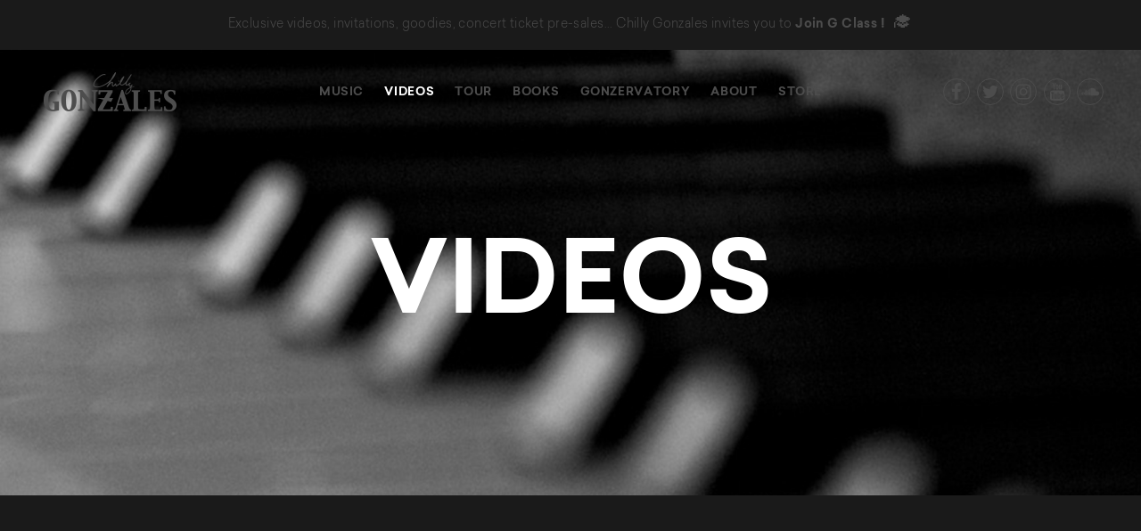

--- FILE ---
content_type: text/css
request_url: https://www.chillygonzales.com/wp-content/themes/chillygonzales/style.css?ver=20251202
body_size: 23277
content:
/*
Theme Name: Chilly Gonzales
Theme URI: http://www.chillygonzales.com
Author: Lunettes Noires - www.lunettesnoires.net
Author URI: http://www.lunettesnoires.net
Description: Chilly Gonzales official website theme, custom edited from Twenty Seventeen theme
Template: twentyseventeen
Version: 1.0
License: Copyright Lunettes Noires - www.lunettesnoires.net
License URI: http://www.lunettesnoires.net
Text Domain: twentyseventeen



*/

/*--------------------------------------------------------------
>>> TABLE OF CONTENTS:
----------------------------------------------------------------
1.0 Normalize
2.0 Accessibility
3.0 Alignments
4.0 Clearings
5.0 Typography
6.0 Forms
7.0 Formatting
8.0 Lists
9.0 Tables
10.0 Links
11.0 Featured Image Hover
12.0 Navigation
13.0 Layout
   13.1 Header
   13.2 Front Page
   13.3 Regular Content
   13.4 Posts
   13.5 Pages
   13.6 Footer
14.0 Comments
15.0 Widgets
16.0 Media
   16.1 Galleries
17.0 Customizer
18.0 SVGs Fallbacks
19.0 Media Queries
20.0 Print
--------------------------------------------------------------*/

/*--------------------------------------------------------------
1.0 Normalize
Styles based on Normalize v5.0.0 @link https://github.com/necolas/normalize.css
--------------------------------------------------------------*/

html {
	font-family: sans-serif;
	line-height: 1.15;
	-ms-text-size-adjust: 100%;
	-webkit-text-size-adjust: 100%;
}

body {
	margin: 0;
}

article,
aside,
footer,
header,
nav,
section {
	display: block;
}

h1 {
	font-size: 2em;
	margin: 0.67em 0;
}

figcaption,
figure,
main {
	display: block;
}

figure {
	margin: 1em 0;
}

hr {
	-webkit-box-sizing: content-box;
	-moz-box-sizing: content-box;
	box-sizing: content-box;
	height: 0;
	overflow: visible;
}

pre {
	font-family: monospace, monospace;
	font-size: 1em;
}

a {
	background-color: transparent;
	-webkit-text-decoration-skip: objects;
}

a:active,
a:hover {
	outline-width: 0;
}

abbr[title] {
	border-bottom: 1px #767676 dotted;
	text-decoration: none;
}

b,
strong {
	font-weight: inherit;
}

b,
strong {
/*	font-weight: 700;*/
	font-weight: normal;
    font-family: "Sailec-Bold", helvetica, arial, sans-serif;
}

code,
kbd,
samp {
	font-family: monospace, monospace;
	font-size: 1em;
}

dfn {
	font-style: italic;
}

mark {
	background-color: #eee;
	color: #222;
}

small {
	font-size: 80%;
}

sub,
sup {
	font-size: 75%;
	line-height: 0;
	position: relative;
	vertical-align: baseline;
}

sub {
	bottom: -0.25em;
}

sup {
	top: -0.5em;
}

audio,
video {
	display: inline-block;
}

audio:not([controls]) {
	display: none;
	height: 0;
}

img {
	border-style: none;
}

svg:not(:root) {
	overflow: hidden;
}

button,
input,
optgroup,
select,
textarea {
	font-family: sans-serif;
	font-size: 100%;
	line-height: 1.15;
	margin: 0;
}

button,
input {
	overflow: visible;
}

button,
select {
	text-transform: none;
}

button,
html [type="button"],
[type="reset"],
[type="submit"] {
	-webkit-appearance: button;
}

button::-moz-focus-inner,
[type="button"]::-moz-focus-inner,
[type="reset"]::-moz-focus-inner,
[type="submit"]::-moz-focus-inner {
	border-style: none;
	padding: 0;
}

button:-moz-focusring,
[type="button"]:-moz-focusring,
[type="reset"]:-moz-focusring,
[type="submit"]:-moz-focusring {
	outline: 1px dotted ButtonText;
}

fieldset {
	border: 1px solid #bbb;
	margin: 0 2px;
	padding: 0.35em 0.625em 0.75em;
}

legend {
	-webkit-box-sizing: border-box;
	-moz-box-sizing: border-box;
	box-sizing: border-box;
	color: inherit;
	display: table;
	max-width: 100%;
	padding: 0;
	white-space: normal;
}

progress {
	display: inline-block;
	vertical-align: baseline;
}

textarea {
	overflow: auto;
}

[type="checkbox"],
[type="radio"] {
	-webkit-box-sizing: border-box;
	-moz-box-sizing: border-box;
	box-sizing: border-box;
	padding: 0;
}

[type="number"]::-webkit-inner-spin-button,
[type="number"]::-webkit-outer-spin-button {
	height: auto;
}

[type="search"] {
	-webkit-appearance: textfield;
	outline-offset: -2px;
}

[type="search"]::-webkit-search-cancel-button,
[type="search"]::-webkit-search-decoration {
	-webkit-appearance: none;
}

::-webkit-file-upload-button {
	-webkit-appearance: button;
	font: inherit;
}

details,
menu {
	display: block;
}

summary {
	display: list-item;
}

canvas {
	display: inline-block;
}

template {
	display: none;
}

[hidden] {
	display: none;
}

/*--------------------------------------------------------------
2.0 Accessibility
--------------------------------------------------------------*/

/* Text meant only for screen readers. */

.screen-reader-text {
	clip: rect(1px, 1px, 1px, 1px);
	height: 1px;
	overflow: hidden;
	position: absolute !important;
	width: 1px;
	word-wrap: normal !important; /* Many screen reader and browser combinations announce broken words as they would appear visually. */
}

.screen-reader-text:focus {
	background-color: #f1f1f1;
	-webkit-border-radius: 3px;
	border-radius: 3px;
	-webkit-box-shadow: 0 0 2px 2px rgba(0, 0, 0, 0.6);
	box-shadow: 0 0 2px 2px rgba(0, 0, 0, 0.6);
	clip: auto !important;
	color: #21759b;
	display: block;
	font-size: 14px;
	font-size: 0.875rem;
	font-weight: 700;
	height: auto;
	left: 5px;
	line-height: normal;
	padding: 15px 23px 14px;
	text-decoration: none;
	top: 5px;
	width: auto;
	z-index: 100000; /* Above WP toolbar. */
}

/*--------------------------------------------------------------
3.0 Alignments
--------------------------------------------------------------*/

.alignleft {
	display: inline;
	float: left;
	margin-right: 1.5em;
}

.alignright {
	display: inline;
	float: right;
	margin-left: 1.5em;
}

.aligncenter {
	clear: both;
	display: block;
	margin-left: auto;
	margin-right: auto;
}

/*--------------------------------------------------------------
4.0 Clearings
--------------------------------------------------------------*/

.clear:before,
.clear:after,
.entry-content:before,
.entry-content:after,
.entry-footer:before,
.entry-footer:after,
.comment-content:before,
.comment-content:after,
.site-header:before,
.site-header:after,
.site-content:before,
.site-content:after,
.site-footer:before,
.site-footer:after,
.nav-links:before,
.nav-links:after,
.pagination:before,
.pagination:after,
.comment-author:before,
.comment-author:after,
.widget-area:before,
.widget-area:after,
.widget:before,
.widget:after,
.comment-meta:before,
.comment-meta:after {
	content: "";
	display: table;
	table-layout: fixed;
}

.clear:after,
.entry-content:after,
.entry-footer:after,
.comment-content:after,
.site-header:after,
.site-content:after,
.site-footer:after,
.nav-links:after,
.pagination:after,
.comment-author:after,
.widget-area:after,
.widget:after,
.comment-meta:after {
	clear: both;
}

/*--------------------------------------------------------------
5.0 Typography
--------------------------------------------------------------*/

body,
button,
input,
select,
textarea {
	color: #333;
	font-family: "Libre Franklin", "Helvetica Neue", helvetica, arial, sans-serif;
	font-size: 15px;
	font-size: 0.9375rem;
	font-weight: 400;
	line-height: 1.66;
}

h1,
h2,
h3,
h4,
h5,
h6 {
	clear: both;
	line-height: 1.4;
	margin: 0 0 0.75em;
	padding: 1.5em 0 0;
}

h1:first-child,
h2:first-child,
h3:first-child,
h4:first-child,
h5:first-child,
h6:first-child {
	padding-top: 0;
}

h1 {
	font-size: 24px;
	font-size: 1.5rem;
	font-weight: 300;
}

h2,
.home.blog .entry-title {
	color: #666;
	font-size: 20px;
	font-size: 1.25rem;
	font-weight: 300;
}

h3 {
	color: #333;
	font-size: 18px;
	font-size: 1.125rem;
	font-weight: 300;
}

h4 {
	color: #333;
	font-size: 16px;
	font-size: 1rem;
	font-weight: 800;
}

h5 {
	color: #767676;
	font-size: 13px;
	font-size: 0.8125rem;
	font-weight: 800;
	letter-spacing: 0.15em;
	text-transform: uppercase;
}

h6 {
	color: #333;
	font-size: 15px;
	font-size: 0.9375rem;
	font-weight: 800;
}

p {
	margin: 0 0 1.5em;
	padding: 0;
}

dfn,
cite,
em,
i {
	font-style: italic;
}

blockquote {
	color: #666;
	font-size: 18px;
	font-size: 1.125rem;
	font-style: italic;
	line-height: 1.7;
	margin: 0;
	overflow: hidden;
	padding: 0;
}

blockquote cite {
	display: block;
	font-style: normal;
	font-weight: 600;
	margin-top: 0.5em;
}

address {
	margin: 0 0 1.5em;
}

pre {
	background: #eee;
	font-family: "Courier 10 Pitch", Courier, monospace;
	font-size: 15px;
	font-size: 0.9375rem;
	line-height: 1.6;
	margin-bottom: 1.6em;
	max-width: 100%;
	overflow: auto;
	padding: 1.6em;
}

code,
kbd,
tt,
var {
	font-family: Monaco, Consolas, "Andale Mono", "DejaVu Sans Mono", monospace;
	font-size: 15px;
	font-size: 0.9375rem;
}

abbr,
acronym {
	border-bottom: 1px dotted #666;
	cursor: help;
}

mark,
ins {
	background: #eee;
	text-decoration: none;
}

big {
	font-size: 125%;
}

blockquote {
	quotes: "" "";
}

q {
	quotes: "“" "”" "‘" "’";
}

blockquote:before,
blockquote:after {
	content: "";
}

:focus {
	outline: none;
}

/* Typography for Arabic Font */

html[lang="ar"] body,
html[lang="ar"] button,
html[lang="ar"] input,
html[lang="ar"] select,
html[lang="ar"] textarea,
html[lang="ary"] body,
html[lang="ary"] button,
html[lang="ary"] input,
html[lang="ary"] select,
html[lang="ary"] textarea,
html[lang="azb"] body,
html[lang="azb"] button,
html[lang="azb"] input,
html[lang="azb"] select,
html[lang="azb"] textarea,
html[lang="fa-IR"] body,
html[lang="fa-IR"] button,
html[lang="fa-IR"] input,
html[lang="fa-IR"] select,
html[lang="fa-IR"] textarea,
html[lang="haz"] body,
html[lang="haz"] button,
html[lang="haz"] input,
html[lang="haz"] select,
html[lang="haz"] textarea,
html[lang="ps"] body,
html[lang="ps"] button,
html[lang="ps"] input,
html[lang="ps"] select,
html[lang="ps"] textarea,
html[lang="ur"] body,
html[lang="ur"] button,
html[lang="ur"] input,
html[lang="ur"] select,
html[lang="ur"] textarea {
	font-family: Tahoma, Arial, sans-serif;
}

html[lang="ar"] h1,
html[lang="ar"] h2,
html[lang="ar"] h3,
html[lang="ar"] h4,
html[lang="ar"] h5,
html[lang="ar"] h6,
html[lang="ary"] h1,
html[lang="ary"] h2,
html[lang="ary"] h3,
html[lang="ary"] h4,
html[lang="ary"] h5,
html[lang="ary"] h6,
html[lang="azb"] h1,
html[lang="azb"] h2,
html[lang="azb"] h3,
html[lang="azb"] h4,
html[lang="azb"] h5,
html[lang="azb"] h6,
html[lang="fa-IR"] h1,
html[lang="fa-IR"] h2,
html[lang="fa-IR"] h3,
html[lang="fa-IR"] h4,
html[lang="fa-IR"] h5,
html[lang="fa-IR"] h6,
html[lang="haz"] h1,
html[lang="haz"] h2,
html[lang="haz"] h3,
html[lang="haz"] h4,
html[lang="haz"] h5,
html[lang="haz"] h6,
html[lang="ps"] h1,
html[lang="ps"] h2,
html[lang="ps"] h3,
html[lang="ps"] h4,
html[lang="ps"] h5,
html[lang="ps"] h6,
html[lang="ur"] h1,
html[lang="ur"] h2,
html[lang="ur"] h3,
html[lang="ur"] h4,
html[lang="ur"] h5,
html[lang="ur"] h6 {
	font-weight: 700;
}

/* Typography for Chinese Font */

html[lang^="zh-"] body,
html[lang^="zh-"] button,
html[lang^="zh-"] input,
html[lang^="zh-"] select,
html[lang^="zh-"] textarea {
	font-family: "PingFang TC", "Helvetica Neue", Helvetica, STHeitiTC-Light, Arial, sans-serif;
}

html[lang="zh-CN"] body,
html[lang="zh-CN"] button,
html[lang="zh-CN"] input,
html[lang="zh-CN"] select,
html[lang="zh-CN"] textarea {
	font-family: "PingFang SC", "Helvetica Neue", Helvetica, STHeitiSC-Light, Arial, sans-serif;
}

html[lang^="zh-"] h1,
html[lang^="zh-"] h2,
html[lang^="zh-"] h3,
html[lang^="zh-"] h4,
html[lang^="zh-"] h5,
html[lang^="zh-"] h6 {
	font-weight: 700;
}

/* Typography for Cyrillic Font */

html[lang="bg-BG"] body,
html[lang="bg-BG"] button,
html[lang="bg-BG"] input,
html[lang="bg-BG"] select,
html[lang="bg-BG"] textarea,
html[lang="ru-RU"] body,
html[lang="ru-RU"] button,
html[lang="ru-RU"] input,
html[lang="ru-RU"] select,
html[lang="ru-RU"] textarea,
html[lang="uk"] body,
html[lang="uk"] button,
html[lang="uk"] input,
html[lang="uk"] select,
html[lang="uk"] textarea {
	font-family: "Helvetica Neue", Helvetica, "Segoe UI", Arial, sans-serif;
}

html[lang="bg-BG"] h1,
html[lang="bg-BG"] h2,
html[lang="bg-BG"] h3,
html[lang="bg-BG"] h4,
html[lang="bg-BG"] h5,
html[lang="bg-BG"] h6,
html[lang="ru-RU"] h1,
html[lang="ru-RU"] h2,
html[lang="ru-RU"] h3,
html[lang="ru-RU"] h4,
html[lang="ru-RU"] h5,
html[lang="ru-RU"] h6,
html[lang="uk"] h1,
html[lang="uk"] h2,
html[lang="uk"] h3,
html[lang="uk"] h4,
html[lang="uk"] h5,
html[lang="uk"] h6 {
	font-weight: 700;
	line-height: 1.2;
}

/* Typography for Devanagari Font */

html[lang="bn-BD"] body,
html[lang="bn-BD"] button,
html[lang="bn-BD"] input,
html[lang="bn-BD"] select,
html[lang="bn-BD"] textarea,
html[lang="hi-IN"] body,
html[lang="hi-IN"] button,
html[lang="hi-IN"] input,
html[lang="hi-IN"] select,
html[lang="hi-IN"] textarea,
html[lang="mr-IN"] body,
html[lang="mr-IN"] button,
html[lang="mr-IN"] input,
html[lang="mr-IN"] select,
html[lang="mr-IN"] textarea {
	font-family: Arial, sans-serif;
}

html[lang="bn-BD"] h1,
html[lang="bn-BD"] h2,
html[lang="bn-BD"] h3,
html[lang="bn-BD"] h4,
html[lang="bn-BD"] h5,
html[lang="bn-BD"] h6,
html[lang="hi-IN"] h1,
html[lang="hi-IN"] h2,
html[lang="hi-IN"] h3,
html[lang="hi-IN"] h4,
html[lang="hi-IN"] h5,
html[lang="hi-IN"] h6,
html[lang="mr-IN"] h1,
html[lang="mr-IN"] h2,
html[lang="mr-IN"] h3,
html[lang="mr-IN"] h4,
html[lang="mr-IN"] h5,
html[lang="mr-IN"] h6 {
	font-weight: 700;
}

/* Typography for Greek Font */

html[lang="el"] body,
html[lang="el"] button,
html[lang="el"] input,
html[lang="el"] select,
html[lang="el"] textarea {
	font-family: "Helvetica Neue", Helvetica, Arial, sans-serif;
}

html[lang="el"] h1,
html[lang="el"] h2,
html[lang="el"] h3,
html[lang="el"] h4,
html[lang="el"] h5,
html[lang="el"] h6 {
	font-weight: 700;
	line-height: 1.3;
}

/* Typography for Gujarati Font */

html[lang="gu-IN"] body,
html[lang="gu-IN"] button,
html[lang="gu-IN"] input,
html[lang="gu-IN"] select,
html[lang="gu-IN"] textarea {
	font-family: Arial, sans-serif;
}

html[lang="gu-IN"] h1,
html[lang="gu-IN"] h2,
html[lang="gu-IN"] h3,
html[lang="gu-IN"] h4,
html[lang="gu-IN"] h5,
html[lang="gu-IN"] h6 {
	font-weight: 700;
}

/* Typography for Hebrew Font */

html[lang="he-IL"] body,
html[lang="he-IL"] button,
html[lang="he-IL"] input,
html[lang="he-IL"] select,
html[lang="he-IL"] textarea {
	font-family: "Arial Hebrew", Arial, sans-serif;
}

html[lang="he-IL"] h1,
html[lang="he-IL"] h2,
html[lang="he-IL"] h3,
html[lang="he-IL"] h4,
html[lang="he-IL"] h5,
html[lang="he-IL"] h6 {
	font-weight: 700;
}

/* Typography for Japanese Font */

html[lang="ja"] body,
html[lang="ja"] button,
html[lang="ja"] input,
html[lang="ja"] select,
html[lang="ja"] textarea {
	font-family: "Hiragino Kaku Gothic Pro", Meiryo, sans-serif;
}

html[lang="ja"] h1,
html[lang="ja"] h2,
html[lang="ja"] h3,
html[lang="ja"] h4,
html[lang="ja"] h5,
html[lang="ja"] h6 {
	font-weight: 700;
}

/* Typography for Korean font */

html[lang="ko-KR"] body,
html[lang="ko-KR"] button,
html[lang="ko-KR"] input,
html[lang="ko-KR"] select,
html[lang="ko-KR"] textarea {
	font-family: "Apple SD Gothic Neo", "Malgun Gothic", "Nanum Gothic", Dotum, sans-serif;
}

html[lang="ko-KR"] h1,
html[lang="ko-KR"] h2,
html[lang="ko-KR"] h3,
html[lang="ko-KR"] h4,
html[lang="ko-KR"] h5,
html[lang="ko-KR"] h6 {
	font-weight: 600;
}

/* Typography for Thai Font */

html[lang="th"] h1,
html[lang="th"] h2,
html[lang="th"] h3,
html[lang="th"] h4,
html[lang="th"] h5,
html[lang="th"] h6 {
	line-height: 1.65;
	font-family: "Sukhumvit Set", "Helvetica Neue", Helvetica, Arial, sans-serif;
}

html[lang="th"] body,
html[lang="th"] button,
html[lang="th"] input,
html[lang="th"] select,
html[lang="th"] textarea {
	line-height: 1.8;
	font-family: "Sukhumvit Set", "Helvetica Neue", Helvetica, Arial, sans-serif;
}

/* Remove letter-spacing for all non-latin alphabets */

html[lang="ar"] *,
html[lang="ary"] *,
html[lang="azb"] *,
html[lang="haz"] *,
html[lang="ps"] *,
html[lang^="zh-"] *,
html[lang="bg-BG"] *,
html[lang="ru-RU"] *,
html[lang="uk"] *,
html[lang="bn-BD"] *,
html[lang="hi-IN"] *,
html[lang="mr-IN"] *,
html[lang="el"] *,
html[lang="gu-IN"] *,
html[lang="he-IL"] *,
html[lang="ja"] *,
html[lang="ko-KR"] *,
html[lang="th"] * {
	letter-spacing: 0 !important;
}

/*--------------------------------------------------------------
6.0 Forms
--------------------------------------------------------------*/

label {
	color: #333;
	display: block;
	font-weight: 800;
	margin-bottom: 0.5em;
}

fieldset {
	margin-bottom: 1em;
}

input[type="text"],
input[type="email"],
input[type="url"],
input[type="password"],
input[type="search"],
input[type="number"],
input[type="tel"],
input[type="range"],
input[type="date"],
input[type="month"],
input[type="week"],
input[type="time"],
input[type="datetime"],
input[type="datetime-local"],
input[type="color"],
textarea {
	color: #666;
	background: #fff;
	background-image: -webkit-linear-gradient(rgba(255, 255, 255, 0), rgba(255, 255, 255, 0));
	border: 1px solid #bbb;
	-webkit-border-radius: 3px;
	border-radius: 3px;
	display: block;
	padding: 0.7em;
	width: 100%;
}

input[type="text"]:focus,
input[type="email"]:focus,
input[type="url"]:focus,
input[type="password"]:focus,
input[type="search"]:focus,
input[type="number"]:focus,
input[type="tel"]:focus,
input[type="range"]:focus,
input[type="date"]:focus,
input[type="month"]:focus,
input[type="week"]:focus,
input[type="time"]:focus,
input[type="datetime"]:focus,
input[type="datetime-local"]:focus,
input[type="color"]:focus,
textarea:focus {
	color: #222;
	border-color: #333;
}

select {
	border: 1px solid #bbb;
	-webkit-border-radius: 3px;
	border-radius: 3px;
	height: 3em;
	max-width: 100%;
}

input[type="radio"],
input[type="checkbox"] {
	margin-right: 0.5em;
}

input[type="radio"] + label,
input[type="checkbox"] + label {
	font-weight: 400;
}

button,
input[type="button"],
input[type="submit"] {
	background-color: #222;
	border: 0;
	-webkit-border-radius: 2px;
	border-radius: 2px;
	-webkit-box-shadow: none;
	box-shadow: none;
	color: #fff;
	cursor: pointer;
	display: inline-block;
	font-size: 14px;
	font-size: 0.875rem;
	font-weight: 800;
	line-height: 1;
	padding: 1em 2em;
	text-shadow: none;
	-webkit-transition: background 0.2s;
	transition: background 0.2s;
}

input + button,
input + input[type="button"],
input + input[type="submit"] {
	padding: 0.75em 2em;
}

button.secondary,
input[type="reset"],
input[type="button"].secondary,
input[type="reset"].secondary,
input[type="submit"].secondary {
	background-color: #ddd;
	color: #222;
}

button:hover,
button:focus,
input[type="button"]:hover,
input[type="button"]:focus,
input[type="submit"]:hover,
input[type="submit"]:focus {
	background: #767676;
}

button.secondary:hover,
button.secondary:focus,
input[type="reset"]:hover,
input[type="reset"]:focus,
input[type="button"].secondary:hover,
input[type="button"].secondary:focus,
input[type="reset"].secondary:hover,
input[type="reset"].secondary:focus,
input[type="submit"].secondary:hover,
input[type="submit"].secondary:focus {
	background: #bbb;
}

/* Placeholder text color -- selectors need to be separate to work. */
::-webkit-input-placeholder {
	color: #333;
	font-family: "Libre Franklin", "Helvetica Neue", helvetica, arial, sans-serif;
}

:-moz-placeholder {
	color: #333;
	font-family: "Libre Franklin", "Helvetica Neue", helvetica, arial, sans-serif;
}

::-moz-placeholder {
	color: #333;
	font-family: "Libre Franklin", "Helvetica Neue", helvetica, arial, sans-serif;
	opacity: 1;
	/* Since FF19 lowers the opacity of the placeholder by default */
}

:-ms-input-placeholder {
	color: #333;
	font-family: "Libre Franklin", "Helvetica Neue", helvetica, arial, sans-serif;
}

/*--------------------------------------------------------------
7.0 Formatting
--------------------------------------------------------------*/

hr {
	background-color: #bbb;
	border: 0;
	height: 1px;
	margin-bottom: 1.5em;
}

/*--------------------------------------------------------------
8.0 Lists
--------------------------------------------------------------*/

ul,
ol {
	margin: 0 0 1.5em;
	padding: 0;
}

ul {
	list-style: disc;
}

ol {
	list-style: decimal;
}

li > ul,
li > ol {
	margin-bottom: 0;
	margin-left: 1.5em;
}

dt {
	font-weight: 700;
}

dd {
	margin: 0 1.5em 1.5em;
}

/*--------------------------------------------------------------
9.0 Tables
--------------------------------------------------------------*/

table {
	border-collapse: collapse;
	margin: 0 0 1.5em;
	width: 100%;
}

thead th {
	border-bottom: 2px solid #bbb;
	padding-bottom: 0.5em;
}

th {
	padding: 0.4em;
	text-align: left;
}

tr {
	border-bottom: 1px solid #eee;
}

td {
	padding: 0.4em;
}

th:first-child,
td:first-child {
	padding-left: 0;
}

th:last-child,
td:last-child {
	padding-right: 0;
}

/*--------------------------------------------------------------
10.0 Links
--------------------------------------------------------------*/

a {
	color: #222;
	text-decoration: none;
}

a:focus {
	outline: thin dotted;
}

a:hover,
a:active {
	color: #000;
	outline: 0;
}

/* Hover effects */

.entry-content a,
.entry-summary a,
.widget a,
.site-footer .widget-area a,
.posts-navigation a,
.widget_authors a strong {
	-webkit-box-shadow: inset 0 -1px 0 rgba(15, 15, 15, 1);
	box-shadow: inset 0 -1px 0 rgba(15, 15, 15, 1);
	-webkit-transition: color 80ms ease-in, -webkit-box-shadow 130ms ease-in-out;
	transition: color 80ms ease-in, -webkit-box-shadow 130ms ease-in-out;
	transition: color 80ms ease-in, box-shadow 130ms ease-in-out;
	transition: color 80ms ease-in, box-shadow 130ms ease-in-out, -webkit-box-shadow 130ms ease-in-out;
}

.entry-title a,
.entry-meta a,
.page-links a,
.page-links a .page-number,
.entry-footer a,
.entry-footer .cat-links a,
.entry-footer .tags-links a,
.edit-link a,
.post-navigation a,
.logged-in-as a,
.comment-navigation a,
.comment-metadata a,
.comment-metadata a.comment-edit-link,
.comment-reply-link,
a .nav-title,
.pagination a,
.comments-pagination a,
.site-info a,
.widget .widget-title a,
.widget ul li a,
.site-footer .widget-area ul li a,
.site-footer .widget-area ul li a {
	-webkit-box-shadow: inset 0 -1px 0 rgba(255, 255, 255, 1);
	box-shadow: inset 0 -1px 0 rgba(255, 255, 255, 1);
	text-decoration: none;
	-webkit-transition: color 80ms ease-in, -webkit-box-shadow 130ms ease-in-out;
	transition: color 80ms ease-in, -webkit-box-shadow 130ms ease-in-out;
	transition: color 80ms ease-in, box-shadow 130ms ease-in-out;
	transition: color 80ms ease-in, box-shadow 130ms ease-in-out, -webkit-box-shadow 130ms ease-in-out;
}

.entry-content a:focus,
.entry-content a:hover,
.entry-summary a:focus,
.entry-summary a:hover,
.widget a:focus,
.widget a:hover,
.site-footer .widget-area a:focus,
.site-footer .widget-area a:hover,
.posts-navigation a:focus,
.posts-navigation a:hover,
.comment-metadata a:focus,
.comment-metadata a:hover,
.comment-metadata a.comment-edit-link:focus,
.comment-metadata a.comment-edit-link:hover,
.comment-reply-link:focus,
.comment-reply-link:hover,
.widget_authors a:focus strong,
.widget_authors a:hover strong,
.entry-title a:focus,
.entry-title a:hover,
.entry-meta a:focus,
.entry-meta a:hover,
.page-links a:focus .page-number,
.page-links a:hover .page-number,
.entry-footer a:focus,
.entry-footer a:hover,
.entry-footer .cat-links a:focus,
.entry-footer .cat-links a:hover,
.entry-footer .tags-links a:focus,
.entry-footer .tags-links a:hover,
.post-navigation a:focus,
.post-navigation a:hover,
.pagination a:not(.prev):not(.next):focus,
.pagination a:not(.prev):not(.next):hover,
.comments-pagination a:not(.prev):not(.next):focus,
.comments-pagination a:not(.prev):not(.next):hover,
.logged-in-as a:focus,
.logged-in-as a:hover,
a:focus .nav-title,
a:hover .nav-title,
.edit-link a:focus,
.edit-link a:hover,
.site-info a:focus,
.site-info a:hover,
.widget .widget-title a:focus,
.widget .widget-title a:hover,
.widget ul li a:focus,
.widget ul li a:hover {
	color: #000;
	-webkit-box-shadow: inset 0 0 0 rgba(0, 0, 0, 0), 0 3px 0 rgba(0, 0, 0, 1);
	box-shadow: inset 0 0 0 rgba(0, 0, 0, 0), 0 3px 0 rgba(0, 0, 0, 1);
}

/* Fixes linked images */
.entry-content a img,
.widget a img {
	-webkit-box-shadow: 0 0 0 8px #fff;
	box-shadow: 0 0 0 8px #fff;
}

.post-navigation a:focus .icon,
.post-navigation a:hover .icon {
	color: #222;
}

/*--------------------------------------------------------------
11.0 Featured Image Hover
--------------------------------------------------------------*/

.post-thumbnail {
	margin-bottom: 1em;
}

.post-thumbnail a img {
	-webkit-backface-visibility: hidden;
	-webkit-transition: opacity 0.2s;
	transition: opacity 0.2s;
}

.post-thumbnail a:hover img,
.post-thumbnail a:focus img {
	opacity: 0.7;
}

/*--------------------------------------------------------------
12.0 Navigation
--------------------------------------------------------------*/

.navigation-top {
	background: #fff;
	border-bottom: 1px solid #eee;
	border-top: 1px solid #eee;
	font-size: 16px;
	font-size: 1rem;
	position: relative;
}

.navigation-top .wrap {
	max-width: 1000px;
	padding: 0;
}

.navigation-top a {
	color: #222;
	font-weight: 600;
	-webkit-transition: color 0.2s;
	transition: color 0.2s;
}

.navigation-top .current-menu-item > a,
.navigation-top .current_page_item > a {
	color: #767676;
}

.main-navigation {
	clear: both;
	display: block;
}

.main-navigation ul {
	background: #fff;
	list-style: none;
	margin: 0;
	padding: 0 1.5em;
	text-align: left;
}

/* Hide the menu on small screens when JavaScript is available.
 * It only works with JavaScript.
 */

.js .main-navigation ul,
.main-navigation .menu-item-has-children > a > .icon,
.main-navigation .page_item_has_children > a > .icon,
.main-navigation ul a > .icon {
	display: none;
}

.main-navigation > div > ul {
	border-top: 1px solid #eee;
	padding: 0.75em 1.695em;
}

.js .main-navigation.toggled-on > div > ul {
	display: block;
}

.main-navigation ul ul {
	padding: 0 0 0 1.5em;
}

.main-navigation ul ul.toggled-on {
	display: block;
}

.main-navigation ul ul a {
	letter-spacing: 0;
	padding: 0.4em 0;
	position: relative;
	text-transform: none;
}

.main-navigation li {
	border-bottom: 1px solid #eee;
	position: relative;
}

.main-navigation li li,
.main-navigation li:last-child {
	border: 0;
}

.main-navigation a {
	display: block;
	padding: 0.5em 0;
	text-decoration: none;
}

.main-navigation a:hover {
	color: #767676;
}

/* Menu toggle */

.menu-toggle {
	background-color: transparent;
	border: 0;
	-webkit-box-shadow: none;
	box-shadow: none;
	color: #222;
	display: none;
	font-size: 14px;
	font-size: 0.875rem;
	font-weight: 800;
	line-height: 1.5;
	margin: 1px auto 2px;
	padding: 1em;
	text-shadow: none;
}

/* Display the menu toggle when JavaScript is available. */

.js .menu-toggle {
	display: block;
}

.main-navigation.toggled-on ul.nav-menu {
	display: block;
}

.menu-toggle:hover,
.menu-toggle:focus {
	background-color: transparent;
	-webkit-box-shadow: none;
	box-shadow: none;
}

.menu-toggle:focus {
	outline: thin solid;
}

.menu-toggle .icon {
	margin-right: 0.5em;
	top: -2px;
}

.toggled-on .menu-toggle .icon-bars,
.menu-toggle .icon-close {
	display: none;
}

.toggled-on .menu-toggle .icon-close {
	display: inline-block;
}

/* Dropdown Toggle */

.dropdown-toggle {
	background-color: transparent;
	border: 0;
	-webkit-box-shadow: none;
	box-shadow: none;
	color: #222;
	display: block;
	font-size: 16px;
	right: -0.5em;
	line-height: 1.5;
	margin: 0 auto;
	padding: 0.5em;
	position: absolute;
	text-shadow: none;
	top: 0;
}

.dropdown-toggle:hover,
.dropdown-toggle:focus {
	background: transparent;
}

.dropdown-toggle:focus {
	outline: thin dotted;
}

.dropdown-toggle.toggled-on .icon {
	-ms-transform: rotate(-180deg); /* IE 9 */
	-webkit-transform: rotate(-180deg); /* Chrome, Safari, Opera */
	transform: rotate(-180deg);
}

/* Scroll down arrow */

.site-header .menu-scroll-down {
	display: none;
}

/*--------------------------------------------------------------
13.0 Layout
--------------------------------------------------------------*/

html {
	-webkit-box-sizing: border-box;
	-moz-box-sizing: border-box;
	box-sizing: border-box;
}

*,
*:before,
*:after {
	/* Inherit box-sizing to make it easier to change the property for components that leverage other behavior; see http://css-tricks.com/inheriting-box-sizing-probably-slightly-better-best-practice/ */
	-webkit-box-sizing: inherit;
	-moz-box-sizing: inherit;
	box-sizing: inherit;
}

body {
	background: #fff;
	/* Fallback for when there is no custom background color defined. */
}

#page {
	position: relative;
	word-wrap: break-word;
}

.wrap {
	margin-left: auto;
	margin-right: auto;
	max-width: 700px;
	padding-left: 2em;
	padding-right: 2em;
}

.wrap:after {
	clear: both;
	content: "";
	display: block;
}

/*--------------------------------------------------------------
13.1 Header
--------------------------------------------------------------*/

#masthead .wrap {
	position: relative;
}

.site-header {
	background-color: #fafafa;
	position: relative;
}

/* Site branding */

.site-branding {
	padding: 1em 0;
	position: relative;
	-webkit-transition: margin-bottom 0.2s;
	transition: margin-bottom 0.2s;
	z-index: 3;
}

.site-branding a {
	text-decoration: none;
	-webkit-transition: opacity 0.2s;
	transition: opacity 0.2s;
}

.site-branding a:hover,
.site-branding a:focus {
	opacity: 0.7;
}

.site-title {
	clear: none;
	font-size: 24px;
	font-size: 1.5rem;
	font-weight: 800;
	line-height: 1.25;
	letter-spacing: 0.08em;
	margin: 0;
	padding: 0;
	text-transform: uppercase;
}

.site-title,
.site-title a {
	color: #222;
	opacity: 1; /* Prevent opacity from changing during selective refreshes in the customize preview */
}

body.has-header-image .site-title,
body.has-header-video .site-title,
body.has-header-image .site-title a,
body.has-header-video .site-title a {
	color: #fff;
}

.site-description {
	color: #666;
	font-size: 13px;
	font-size: 0.8125rem;
	margin-bottom: 0;
}

body.has-header-image .site-description,
body.has-header-video .site-description {
	color: #fff;
	opacity: 0.8;
}

.custom-logo-link {
	display: inline-block;
	padding-right: 1em;
	vertical-align: middle;
	width: auto;
}

.custom-logo-link img {
	display: inline-block;
	max-height: 80px;
	width: auto;
}

body.home.title-tagline-hidden.has-header-image .custom-logo-link img,
body.home.title-tagline-hidden.has-header-video .custom-logo-link img {
	max-height: 200px;
	max-width: 100%;
}

.custom-logo-link a:hover,
.custom-logo-link a:focus {
	opacity: 0.9;
}

body:not(.title-tagline-hidden) .site-branding-text {
	display: inline-block;
	vertical-align: middle;
}

.custom-header {
	position: relative;
}

.has-header-image.twentyseventeen-front-page .custom-header,
.has-header-video.twentyseventeen-front-page .custom-header,
.has-header-image.home.blog .custom-header,
.has-header-video.home.blog .custom-header {
	display: table;
	height: 300px;
	height: 75vh;
	width: 100%;
}

.custom-header-media {
	bottom: 0;
	left: 0;
	overflow: hidden;
	position: absolute;
	right: 0;
	top: 0;
	width: 100%;
}

.custom-header-media:before {
	/* Permalink - use to edit and share this gradient: http://colorzilla.com/gradient-editor/#000000+0,000000+100&0+0,0.3+75 */
	background: -moz-linear-gradient(to top, rgba(0, 0, 0, 0) 0%, rgba(0, 0, 0, 0.3) 75%, rgba(0, 0, 0, 0.3) 100%); /* FF3.6-15 */
	background: -webkit-linear-gradient(to top, rgba(0, 0, 0, 0) 0%, rgba(0, 0, 0, 0.3) 75%, rgba(0, 0, 0, 0.3) 100%); /* Chrome10-25,Safari5.1-6 */
	background: linear-gradient(to bottom, rgba(0, 0, 0, 0) 0%, rgba(0, 0, 0, 0.3) 75%, rgba(0, 0, 0, 0.3) 100%); /* W3C, IE10+, FF16+, Chrome26+, Opera12+, Safari7+ */
	filter: progid:DXImageTransform.Microsoft.gradient(startColorstr="#00000000", endColorstr="#4d000000", GradientType=0); /* IE6-9 */
	bottom: 0;
	content: "";
	display: block;
	height: 100%;
	left: 0;
	position: absolute;
	right: 0;
	z-index: 2;
}

.has-header-image .custom-header-media img,
.has-header-video .custom-header-media video,
.has-header-video .custom-header-media iframe {
	position: fixed;
	height: auto;
	left: 50%;
	max-width: 1000%;
	min-height: 100%;
	min-width: 100%;
	min-width: 100vw; /* vw prevents 1px gap on left that 100% has */
	width: auto;
	top: 50%;
	padding-bottom: 1px; /* Prevent header from extending beyond the footer */
	-ms-transform: translateX(-50%) translateY(-50%);
	-moz-transform: translateX(-50%) translateY(-50%);
	-webkit-transform: translateX(-50%) translateY(-50%);
	transform: translateX(-50%) translateY(-50%);
}

.wp-custom-header .wp-custom-header-video-button { /* Specificity prevents .color-dark button overrides */
	background-color: rgba(34, 34, 34, 0.5);
	border: 1px solid rgba(255, 255, 255, 0.6);
	color: rgba(255, 255, 255, 0.6);
	height: 45px;
	overflow: hidden;
	padding: 0;
	position: fixed;
	right: 30px;
	top: 30px;
	-webkit-transition: background-color 0.2s ease-in-out, border-color 0.2s ease-in-out, color 0.3s ease-in-out;
	transition: background-color 0.2s ease-in-out, border-color 0.2s ease-in-out, color 0.3s ease-in-out;
	width: 45px;
}

.wp-custom-header .wp-custom-header-video-button:hover,
.wp-custom-header .wp-custom-header-video-button:focus { /* Specificity prevents .color-dark button overrides */
	border-color: rgba(255, 255, 255, 0.8);
	background-color: rgba(34, 34, 34, 0.8);
	color: #fff;
}

.admin-bar .wp-custom-header-video-button {
	top: 62px;
}

.has-header-image:not(.twentyseventeen-front-page):not(.home) .custom-header-media img {
	bottom: 0;
	position: absolute;
	top: auto;
	-ms-transform: translateX(-50%) translateY(0);
	-moz-transform: translateX(-50%) translateY(0);
	-webkit-transform: translateX(-50%) translateY(0);
	transform: translateX(-50%) translateY(0);
}

/* For browsers that support 'object-fit' */
@supports ( object-fit: cover ) {
	.has-header-image .custom-header-media img,
	.has-header-video .custom-header-media video,
	.has-header-video .custom-header-media iframe,
	.has-header-image:not(.twentyseventeen-front-page):not(.home) .custom-header-media img {
		height: 100%;
		left: 0;
		-o-object-fit: cover;
		object-fit: cover;
		top: 0;
		-ms-transform: none;
		-moz-transform: none;
		-webkit-transform: none;
		transform: none;
		width: 100%;
	}
}

/* Hides div in Customizer preview when header images or videos change. */

body:not(.has-header-image):not(.has-header-video) .custom-header-media {
	display: none;
}

.has-header-image.twentyseventeen-front-page .site-branding,
.has-header-video.twentyseventeen-front-page .site-branding,
.has-header-image.home.blog .site-branding,
.has-header-video.home.blog .site-branding {
	display: table-cell;
	height: 100%;
	vertical-align: bottom;
}

/*--------------------------------------------------------------
13.2 Front Page
--------------------------------------------------------------*/

.twentyseventeen-front-page .site-content {
	padding: 0;
}

.twentyseventeen-panel {
	overflow: hidden;
	position: relative;
}

.panel-image {
	background-position: center center;
	background-repeat: no-repeat;
	-webkit-background-size: cover;
	background-size: cover;
	position: relative;
}

.panel-image:before {
	/* Permalink - use to edit and share this gradient: http://colorzilla.com/gradient-editor/#000000+0,000000+100&0+0,0.3+100 */ /* FF3.6-15 */
	background: -webkit-linear-gradient(to top, rgba(0, 0, 0, 0) 0%, rgba(0, 0, 0, 0.3) 100%); /* Chrome10-25,Safari5.1-6 */
	background: -webkit-gradient(linear, left top, left bottom, from(rgba(0, 0, 0, 0)), to(rgba(0, 0, 0, 0.3)));
	background: -webkit-linear-gradient(to top, rgba(0, 0, 0, 0) 0%, rgba(0, 0, 0, 0.3) 100%);
	background: linear-gradient(to bottom, rgba(0, 0, 0, 0) 0%, rgba(0, 0, 0, 0.3) 100%); /* W3C, IE10+, FF16+, Chrome26+, Opera12+, Safari7+ */
	filter: progid:DXImageTransform.Microsoft.gradient(startColorstr="#00000000", endColorstr="#4d000000", GradientType=0); /* IE6-9 */
	bottom: 0;
	content: "";
	left: 0;
	right: 0;
	position: absolute;
	top: 100px;
}

.twentyseventeen-front-page article:not(.has-post-thumbnail):not(:first-child) {
	border-top: 1px solid #ddd;
}

.panel-content {
	position: relative;
}

.panel-content .wrap {
	padding-bottom: 0.5em;
	padding-top: 1.75em;
}

/* Panel edit link */

.twentyseventeen-panel .edit-link {
	display: block;
	margin: 0.3em 0 0;
}

.twentyseventeen-panel .entry-header .edit-link {
	font-size: 14px;
	font-size: 0.875rem;
}

/* Front Page - Recent Posts */

.twentyseventeen-front-page .panel-content .recent-posts article {
	border: 0;
	color: #333;
	margin-bottom: 3em;
}

.recent-posts .entry-header {
	margin-bottom: 1.2em;
}

.page .panel-content .recent-posts .entry-title {
	font-size: 20px;
	font-size: 1.25rem;
	font-weight: 300;
	letter-spacing: 0;
	text-transform: none;
}

.twentyseventeen-panel .recent-posts .entry-header .edit-link {
	color: #222;
	display: inline-block;
	font-size: 11px;
	font-size: 0.6875rem;
	margin-left: 1em;
}

/*--------------------------------------------------------------
13.3 Regular Content
--------------------------------------------------------------*/

.site-content-contain {
	background-color: #fff;
	position: relative;
}

.site-content {
	padding: 2.5em 0 0;
}

/*--------------------------------------------------------------
13.4 Posts
--------------------------------------------------------------*/

/* Post Landing Page */

.sticky {
	position: relative;
}

.post:not(.sticky) .icon-thumb-tack {
	display: none;
}

.sticky .icon-thumb-tack {
	display: block;
	height: 18px;
	left: -1.5em;
	position: absolute;
	top: 1.65em;
	width: 20px;
}

.page .panel-content .entry-title,
.page-title,
body.page:not(.twentyseventeen-front-page) .entry-title {
	color: #222;
	font-size: 14px;
	font-size: 0.875rem;
	font-weight: 800;
	letter-spacing: 0.14em;
	text-transform: uppercase;
}

.entry-header .entry-title {
	margin-bottom: 0.25em;
}

.entry-title a {
	color: #333;
	text-decoration: none;
	margin-left: -2px;
}

.entry-title:not(:first-child) {
	padding-top: 0;
}

.entry-meta {
	color: #767676;
	font-size: 11px;
	font-size: 0.6875rem;
	font-weight: 800;
	letter-spacing: 0.1818em;
	padding-bottom: 0.25em;
	text-transform: uppercase;
}

.entry-meta a {
	color: #767676;
}

.byline,
.updated:not(.published) {
	display: none;
}

.single .byline,
.group-blog .byline {
	display: inline;
}

.pagination,
.comments-pagination {
	border-top: 1px solid #eee;
	font-size: 14px;
	font-size: 0.875rem;
	font-weight: 800;
	padding: 2em 0 3em;
	text-align: center;
}

.pagination .icon,
.comments-pagination .icon {
	width: 0.666666666em;
	height: 0.666666666em;
}

.comments-pagination {
	border: 0;
}

.page-numbers {
	display: none;
	padding: 0.5em 0.75em;
}

.page-numbers.current {
	color: #767676;
	display: inline-block;
}

.page-numbers.current .screen-reader-text {
	clip: auto;
	height: auto;
	overflow: auto;
	position: relative !important;
	width: auto;
}

.prev.page-numbers,
.next.page-numbers {
	background-color: #ddd;
	-webkit-border-radius: 2px;
	border-radius: 2px;
	display: inline-block;
	font-size: 24px;
	font-size: 1.5rem;
	line-height: 1;
	padding: 0.25em 0.5em 0.4em;
}

.prev.page-numbers,
.next.page-numbers {
	-webkit-transition: background-color 0.2s ease-in-out, border-color 0.2s ease-in-out, color 0.3s ease-in-out;
	transition: background-color 0.2s ease-in-out, border-color 0.2s ease-in-out, color 0.3s ease-in-out;
}

.prev.page-numbers:focus,
.prev.page-numbers:hover,
.next.page-numbers:focus,
.next.page-numbers:hover {
	background-color: #767676;
	color: #fff;
}

.prev.page-numbers {
	float: left;
}

.next.page-numbers {
	float: right;
}

/* Aligned blockquotes */

.entry-content blockquote.alignleft,
.entry-content blockquote.alignright {
	color: #666;
	font-size: 13px;
	font-size: 0.8125rem;
	width: 48%;
}

/* Blog landing, search, archives */

.blog .site-main > article,
.archive .site-main > article,
.search .site-main > article {
	padding-bottom: 2em;
}

body:not(.twentyseventeen-front-page) .entry-header {
	padding: 1em 0;
}

body:not(.twentyseventeen-front-page) .entry-header,
body:not(.twentyseventeen-front-page) .entry-content,
body:not(.twentyseventeen-front-page) #comments {
	margin-left: auto;
	margin-right: auto;
}

body:not(.twentyseventeen-front-page) .entry-header {
	padding-top: 0;
}

.blog .entry-meta a.post-edit-link,
.archive .entry-meta a.post-edit-link,
.search .entry-meta a.post-edit-link {
	color: #222;
	display: inline-block;
	margin-left: 1em;
	white-space: nowrap;
}

.search .page .entry-meta a.post-edit-link {
	margin-left: 0;
	white-space: nowrap;
}

.taxonomy-description {
	color: #666;
	font-size: 13px;
	font-size: 0.8125rem;
}

/* More tag */

.entry-content .more-link:before {
	content: "";
	display: block;
	margin-top: 1.5em;
}

/* Single Post */

.single-post:not(.has-sidebar) #primary,
.page.page-one-column:not(.twentyseventeen-front-page) #primary,
.archive.page-one-column:not(.has-sidebar) .page-header,
.archive.page-one-column:not(.has-sidebar) #primary {
	margin-left: auto;
	margin-right: auto;
	max-width: 740px;
}

.single-featured-image-header {
	background-color: #fafafa;
	border-bottom: 1px solid #eee;
}

.single-featured-image-header img {
	display: block;
	margin: auto;
}

.page-links {
	font-size: 14px;
	font-size: 0.875rem;
	font-weight: 800;
	padding: 2em 0 3em;
}

.page-links .page-number {
	color: #767676;
	display: inline-block;
	padding: 0.5em 1em;
}

.page-links a {
	display: inline-block;
}

.page-links a .page-number {
	color: #222;
}

/* Entry footer */

.entry-footer {
	border-bottom: 1px solid #eee;
	border-top: 1px solid #eee;
	margin-top: 2em;
	padding: 2em 0;
}

.entry-footer .cat-links,
.entry-footer .tags-links {
	display: block;
	font-size: 11px;
	font-size: 0.6875rem;
	font-weight: 800;
	letter-spacing: 0.1818em;
	padding-left: 2.5em;
	position: relative;
	text-transform: uppercase;
}

.entry-footer .cat-links + .tags-links {
	margin-top: 1em;
}

.entry-footer .cat-links a,
.entry-footer .tags-links a {
	color: #333;
}

.entry-footer .cat-links .icon,
.entry-footer .tags-links .icon {
	color: #767676;
	left: 0;
	margin-right: 0.5em;
	position: absolute;
	top: 2px;
}

.entry-footer .edit-link {
	display: inline-block;
}

.entry-footer .edit-link a.post-edit-link {
	background-color: #222;
	-webkit-border-radius: 2px;
	border-radius: 2px;
	-webkit-box-shadow: none;
	box-shadow: none;
	color: #fff;
	display: inline-block;
	font-size: 14px;
	font-size: 0.875rem;
	font-weight: 800;
	margin-top: 2em;
	padding: 0.7em 2em;
	-webkit-transition: background-color 0.2s ease-in-out;
	transition: background-color 0.2s ease-in-out;
	white-space: nowrap;
}

.entry-footer .edit-link a.post-edit-link:hover,
.entry-footer .edit-link a.post-edit-link:focus {
	background-color: #767676;
}

/* Post Formats */

.blog .format-status .entry-title,
.archive .format-status .entry-title,
.blog .format-aside .entry-title,
.archive .format-aside .entry-title {
	display: none;
}

.format-quote blockquote {
	color: #333;
	font-size: 20px;
	font-size: 1.25rem;
	font-weight: 300;
	overflow: visible;
	position: relative;
}

.format-quote blockquote .icon {
	display: block;
	height: 20px;
	left: -1.25em;
	position: absolute;
	top: 0.4em;
	-webkit-transform: scale(-1, 1);
	-ms-transform: scale(-1, 1);
	transform: scale(-1, 1);
	width: 20px;
}

/* Post Navigation */

.post-navigation {
	font-weight: 800;
	margin: 3em 0;
}

.post-navigation .nav-links {
	padding: 1em 0;
}

.nav-subtitle {
	background: transparent;
	color: #767676;
	display: block;
	font-size: 11px;
	font-size: 0.6875rem;
	letter-spacing: 0.1818em;
	margin-bottom: 1em;
	text-transform: uppercase;
}

.nav-title {
	color: #333;
	font-size: 15px;
	font-size: 0.9375rem;
}

.post-navigation .nav-next {
	margin-top: 1.5em;
}

.nav-links .nav-previous .nav-title .nav-title-icon-wrapper {
	margin-right: 0.5em;
}

.nav-links .nav-next .nav-title .nav-title-icon-wrapper {
	margin-left: 0.5em;
}

/*--------------------------------------------------------------
13.5 Pages
--------------------------------------------------------------*/

.page-header {
	padding-bottom: 2em;
}

.page .entry-header .edit-link {
	font-size: 14px;
	font-size: 0.875rem;
}

.search .page .entry-header .edit-link {
	font-size: 11px;
	font-size: 0.6875rem;
}

.page-links {
	clear: both;
	margin: 0 0 1.5em;
}

.page:not(.home) #content {
	padding-bottom: 1.5em;
}

/* 404 page */

.error404 .page-content {
	padding-bottom: 4em;
}

.error404 .page-content .search-form,
.search .page-content .search-form {
	margin-bottom: 3em;
}

/*--------------------------------------------------------------
13.6 Footer
--------------------------------------------------------------*/

.site-footer {
	border-top: 1px solid #eee;
}

.site-footer .wrap {
	padding-bottom: 1.5em;
	padding-top: 2em;
}

/* Footer widgets */

.site-footer .widget-area {
	padding-bottom: 2em;
	padding-top: 2em;
}

/* Social nav */

.social-navigation {
	font-size: 16px;
	font-size: 1rem;
	margin-bottom: 1em;
}

.social-navigation ul {
	list-style: none;
	margin-bottom: 0;
	margin-left: 0;
}

.social-navigation li {
	display: inline;
}

.social-navigation a {
	background-color: #767676;
	-webkit-border-radius: 40px;
	border-radius: 40px;
	color: #fff;
	display: inline-block;
	height: 40px;
	margin: 0 1em 0.5em 0;
	text-align: center;
	width: 40px;
}

.social-navigation a:hover,
.social-navigation a:focus {
	background-color: #333;
}

.social-navigation .icon {
	height: 16px;
	top: 12px;
	width: 16px;
	vertical-align: top;
}

/* Site info */

.site-info {
	font-size: 14px;
	font-size: 0.875rem;
	margin-bottom: 1em;
}

.site-info a {
	color: #666;
}

.site-info .sep {
	margin: 0;
	display: block;
	visibility: hidden;
	height: 0;
	width: 100%;
}

/*--------------------------------------------------------------
14.0 Comments
--------------------------------------------------------------*/

#comments {
	clear: both;
	padding: 2em 0 0.5em;
}

.comments-title {
	font-size: 20px;
	font-size: 1.25rem;
	margin-bottom: 1.5em;
}

.comment-list,
.comment-list .children {
	list-style: none;
	margin: 0;
	padding: 0;
}

.comment-list li:before {
	display: none;
}

.comment-body {
	margin-left: 65px;
}

.comment-author {
	font-size: 16px;
	font-size: 1rem;
	margin-bottom: 0.4em;
	position: relative;
	z-index: 2;
}

.comment-author .avatar {
	height: 50px;
	left: -65px;
	position: absolute;
	width: 50px;
}

.comment-author .says {
	display: none;
}

.comment-meta {
	margin-bottom: 1.5em;
}

.comment-metadata {
	color: #767676;
	font-size: 10px;
	font-size: 0.625rem;
	font-weight: 800;
	letter-spacing: 0.1818em;
	text-transform: uppercase;
}

.comment-metadata a {
	color: #767676;
}

.comment-metadata a.comment-edit-link {
	color: #222;
	margin-left: 1em;
}

.comment-body {
	color: #333;
	font-size: 14px;
	font-size: 0.875rem;
	margin-bottom: 4em;
}

.comment-reply-link {
	font-weight: 800;
	position: relative;
}

.comment-reply-link .icon {
	color: #222;
	left: -2em;
	height: 1em;
	position: absolute;
	top: 0;
	width: 1em;
}

.children .comment-author .avatar {
	height: 30px;
	left: -45px;
	width: 30px;
}

.bypostauthor > .comment-body > .comment-meta > .comment-author .avatar {
	border: 1px solid #333;
	padding: 2px;
}

.no-comments,
.comment-awaiting-moderation {
	color: #767676;
	font-size: 14px;
	font-size: 0.875rem;
	font-style: italic;
}

.comments-pagination {
	margin: 2em 0 3em;
}

.form-submit {
	text-align: right;
}

/*--------------------------------------------------------------
15.0 Widgets
--------------------------------------------------------------*/

#secondary {
	padding: 1em 0 2em;
}

.widget {
	padding-bottom: 3em;
}

h2.widget-title {
	color: #222;
	font-size: 13px;
	font-size: 0.8125rem;
	font-weight: 800;
	letter-spacing: 0.1818em;
	margin-bottom: 1.5em;
	text-transform: uppercase;
}

.widget-title a {
	color: inherit;
}

/* widget forms */

.widget select {
	width: 100%;
}


/* widget lists */

.widget ul {
	list-style: none;
	margin: 0;
}

.widget ul li,
.widget ol li {
	border-bottom: 1px solid #ddd;
	border-top: 1px solid #ddd;
	padding: 0.5em 0;
}

.widget ul li + li {
	margin-top: -1px;
}

.widget ul li ul {
	margin: 0 0 -1px;
	padding: 0;
	position: relative;
}

.widget ul li li {
	border: 0;
	padding-left: 24px;
	padding-left: 1.5rem;
}

/* Widget lists of links */

.widget_top-posts ul li ul,
.widget_rss_links ul li ul,
.widget-grofile ul.grofile-links li ul,
.widget_pages ul li ul,
.widget_meta ul li ul {
	bottom: 0;
}

.widget_nav_menu ul li li,
.widget_top-posts ul li,
.widget_top-posts ul li li,
.widget_rss_links ul li,
.widget_rss_links ul li li,
.widget-grofile ul.grofile-links li,
.widget-grofile ul.grofile-links li li {
	padding-bottom: 0.25em;
	padding-top: 0.25em;
}

.widget_rss ul li {
	padding-bottom: 1em;
	padding-top: 1em;
}

/* widget markup */

.widget .post-date,
.widget .rss-date {
	font-size: 0.81em;
}

/* Text widget */

.widget_text {
	word-wrap: break-word;
}

.widget_text ul {
	list-style: disc;
	margin: 0 0 1.5em 1.5em;
}

.widget_text ol {
	list-style: decimal;
}

.widget_text ul li,
.widget_text ol li {
	border: none;
}

.widget_text ul li:last-child,
.widget_text ol li:last-child {
	padding-bottom: 0;
}

.widget_text ul li ul {
	margin: 0 0 0 1.5em;
}

.widget_text ul li li {
	padding-left: 0;
	padding-right: 0;
}

.widget_text ol li {
	list-style-position: inside;
}

.widget_text ol li + li {
	margin-top: -1px;
}

/* RSS Widget */

.widget_rss .widget-title .rsswidget:first-child {
	float: right;
}

.widget_rss .widget-title .rsswidget:first-child:hover {
	background-color: transparent;
}

.widget_rss .widget-title .rsswidget:first-child img {
	display: block;
}

.widget_rss ul li {
	padding: 2.125em 0;
}

.widget_rss ul li:first-child {
	border-top: none;
	padding-top: 0;
}

.widget_rss li .rsswidget {
	font-size: 22px;
	font-size: 1.375rem;
	font-weight: 300;
	line-height: 1.4;
}

.widget_rss .rss-date,
.widget_rss li cite {
	color: #767676;
	display: block;
	font-size: 10px;
	font-size: 0.625rem;
	font-style: normal;
	font-weight: 800;
	letter-spacing: 0.18em;
	line-height: 1.5;
	text-transform: uppercase;
}

.widget_rss .rss-date {
	margin: 0.5em 0 1.5em;
	padding: 0;
}

.widget_rss .rssSummary {
	margin-bottom: 0.5em;
}

/* Contact Info Widget */

.widget_contact_info .contact-map {
	margin-bottom: 0.5em;
}

/* Gravatar */

.widget-grofile h4 {
	font-size: 16px;
	font-size: 1rem;
	margin-bottom: 0;
}

/* Recent Comments */

.widget_recent_comments table,
.widget_recent_comments th,
.widget_recent_comments td {
	border: 0;
}

/* Recent Posts widget */

.widget_recent_entries .post-date {
	display: block;
}

/* Search */

.search-form {
	position: relative;
}

.search-form .search-submit {
	bottom: 3px;
	padding: 0.5em 1em;
	position: absolute;
	right: 3px;
	top: 3px;
}

.search-form .search-submit .icon {
	height: 24px;
	top: -2px;
	width: 24px;
}

/* Tag cloud widget */

.tagcloud,
.widget_tag_cloud,
.wp_widget_tag_cloud {
	line-height: 1.5;
}

.widget .tagcloud a,
.widget.widget_tag_cloud a,
.wp_widget_tag_cloud a {
	border: 1px solid #ddd;
	-webkit-box-shadow: none;
	box-shadow: none;
	display: inline-block;
	float: left;
	font-size: 14px !important; /* !important to overwrite inline styles */
	font-size: 0.875rem !important;
	margin: 4px 4px 0 0 !important;
	padding: 4px 10px 5px !important;
	position: relative;
	-webkit-transition: background-color 0.2s ease-in-out, border-color 0.2s ease-in-out, color 0.3s ease-in-out;
	transition: background-color 0.2s ease-in-out, border-color 0.2s ease-in-out, color 0.3s ease-in-out;
	width: auto;
	word-wrap: break-word;
	z-index: 0;
}

.widget .tagcloud a:hover,
.widget .tagcloud a:focus,
.widget.widget_tag_cloud a:hover,
.widget.widget_tag_cloud a:focus,
.wp_widget_tag_cloud a:hover,
.wp_widget_tag_cloud a:focus {
	border-color: #bbb;
	-webkit-box-shadow: none;
	box-shadow: none;
	text-decoration: none;
}

/* Calendar widget */

.widget_calendar th,
.widget_calendar td {
	text-align: center;
}

.widget_calendar tfoot td {
	border: 0;
}

/*--------------------------------------------------------------
16.0 Media
--------------------------------------------------------------*/

img,
video {
	height: auto; /* Make sure images are scaled correctly. */
	max-width: 100%; /* Adhere to container width. */
}

img.alignleft,
img.alignright {
	float: none;
	margin: 0;
}

.page-content .wp-smiley,
.entry-content .wp-smiley,
.comment-content .wp-smiley {
	border: none;
	margin-bottom: 0;
	margin-top: 0;
	padding: 0;
}

/* Make sure embeds and iframes fit their containers. */

embed,
iframe,
object {
	margin-bottom: 1.5em;
	max-width: 100%;
}

.wp-caption,
.gallery-caption {
	color: #666;
	font-size: 13px;
	font-size: 0.8125rem;
	font-style: italic;
	margin-bottom: 1.5em;
	max-width: 100%;
}

.wp-caption img[class*="wp-image-"] {
	display: block;
	margin-left: auto;
	margin-right: auto;
}

.wp-caption .wp-caption-text {
	margin: 0.8075em 0;
}

/* Media Elements */

.mejs-container {
	margin-bottom: 1.5em;
}

/* Audio Player */

.mejs-controls a.mejs-horizontal-volume-slider,
.mejs-controls a.mejs-horizontal-volume-slider:focus,
.mejs-controls a.mejs-horizontal-volume-slider:hover {
	background: transparent;
	border: 0;
}

/* Playlist Color Overrides: Light */

.site-content .wp-playlist-light {
	border-color: #eee;
	color: #222;
}

.site-content .wp-playlist-light .wp-playlist-current-item .wp-playlist-item-album {
	color: #333;
}

.site-content .wp-playlist-light .wp-playlist-current-item .wp-playlist-item-artist {
	color: #767676;
}

.site-content .wp-playlist-light .wp-playlist-item {
	border-bottom: 1px dotted #eee;
	-webkit-transition: background-color 0.2s ease-in-out, border-color 0.2s ease-in-out, color 0.3s ease-in-out;
	transition: background-color 0.2s ease-in-out, border-color 0.2s ease-in-out, color 0.3s ease-in-out;
}

.site-content .wp-playlist-light .wp-playlist-item:hover,
.site-content .wp-playlist-light .wp-playlist-item:focus {
	border-bottom-color: rgba(0, 0, 0, 0);
	background-color: #767676;
	color: #fff;
}

.site-content .wp-playlist-light a.wp-playlist-caption:hover,
.site-content .wp-playlist-light .wp-playlist-item:hover a,
.site-content .wp-playlist-light .wp-playlist-item:focus a {
	color: #fff;
}

/* Playlist Color Overrides: Dark */

.site-content .wp-playlist-dark {
	background: #222;
	border-color: #333;
}

.site-content .wp-playlist-dark .mejs-container .mejs-controls {
	background-color: #333;
}

.site-content .wp-playlist-dark .wp-playlist-caption {
	color: #fff;
}

.site-content .wp-playlist-dark .wp-playlist-current-item .wp-playlist-item-album {
	color: #eee;
}

.site-content .wp-playlist-dark .wp-playlist-current-item .wp-playlist-item-artist {
	color: #aaa;
}

.site-content .wp-playlist-dark .wp-playlist-playing {
	background-color: #333;
}

.site-content .wp-playlist-dark .wp-playlist-item {
	border-bottom: 1px dotted #555;
	-webkit-transition: background-color 0.2s ease-in-out, border-color 0.2s ease-in-out, color 0.3s ease-in-out;
	transition: background-color 0.2s ease-in-out, border-color 0.2s ease-in-out, color 0.3s ease-in-out;
}

.site-content .wp-playlist-dark .wp-playlist-item:hover,
.site-content .wp-playlist-dark .wp-playlist-item:focus {
	border-bottom-color: rgba(0, 0, 0, 0);
	background-color: #aaa;
	color: #222;
}

.site-content .wp-playlist-dark a.wp-playlist-caption:hover,
.site-content .wp-playlist-dark .wp-playlist-item:hover a,
.site-content .wp-playlist-dark .wp-playlist-item:focus a {
	color: #222;
}

/* Playlist Style Overrides */

.site-content .wp-playlist {
	padding: 0.625em 0.625em 0.3125em;
}

.site-content .wp-playlist-current-item .wp-playlist-item-title {
	font-weight: 700;
}

.site-content .wp-playlist-current-item .wp-playlist-item-album {
	font-style: normal;
}

.site-content .wp-playlist-current-item .wp-playlist-item-artist {
	font-size: 10px;
	font-size: 0.625rem;
	font-weight: 800;
	letter-spacing: 0.1818em;
	text-transform: uppercase;
}

.site-content .wp-playlist-item {
	padding: 0 0.3125em;
	cursor: pointer;
}

.site-content .wp-playlist-item:last-of-type {
	border-bottom: none;
}

.site-content .wp-playlist-item a {
	padding: 0.3125em 0;
	border-bottom: none;
}

.site-content .wp-playlist-item a,
.site-content .wp-playlist-item a:focus,
.site-content .wp-playlist-item a:hover {
	-webkit-box-shadow: none;
	box-shadow: none;
	background: transparent;
}

.site-content .wp-playlist-item-length {
	top: 5px;
}

/* SVG Icons base styles */

.icon {
	display: inline-block;
	fill: currentColor;
	height: 1em;
	position: relative; /* Align more nicely with capital letters */
	top: -0.0625em;
	vertical-align: middle;
	width: 1em;
}



/*EDIT 2020*/
.wp-playlist-item .wp-playlist-caption {
    max-width: 100% !important;
}






/*--------------------------------------------------------------
16.1 Galleries
--------------------------------------------------------------*/

.gallery-item {
	display: inline-block;
	text-align: left;
	vertical-align: top;
	margin: 0 0 1.5em;
	padding: 0 1em 0 0;
	width: 50%;
}

.gallery-columns-1 .gallery-item {
	width: 100%;
}

.gallery-columns-2 .gallery-item {
	max-width: 50%;
}

.gallery-item a,
.gallery-item a:hover,
.gallery-item a:focus {
	-webkit-box-shadow: none;
	box-shadow: none;
	background: none;
	display: inline-block;
	max-width: 100%;
}

.gallery-item a img {
	display: block;
	-webkit-transition: -webkit-filter 0.2s ease-in;
	transition: -webkit-filter 0.2s ease-in;
	transition: filter 0.2s ease-in;
	transition: filter 0.2s ease-in, -webkit-filter 0.2s ease-in;
	-webkit-backface-visibility: hidden;
	backface-visibility: hidden;
}

.gallery-item a:hover img,
.gallery-item a:focus img {
	-webkit-filter: opacity(60%);
	filter: opacity(60%);
}

.gallery-caption {
	display: block;
	text-align: left;
	padding: 0 10px 0 0;
	margin-bottom: 0;
}

/*--------------------------------------------------------------
17.0 Customizer
--------------------------------------------------------------*/

.highlight-front-sections.twentyseventeen-customizer.twentyseventeen-front-page .twentyseventeen-panel:after {
	border: 2px dashed #0085ba; /* Matches visible edit shortcuts. */
	bottom: 1em;
	content: "";
	display: block;
	left: 1em;
	position: absolute;
	right: 1em;
	top: 1em;
	z-index: 1;
}

.highlight-front-sections.twentyseventeen-customizer.twentyseventeen-front-page .twentyseventeen-panel .panel-content {
	z-index: 2; /* Prevent :after from preventing interactions within the section */
}

/* Used for placeholder text */
.twentyseventeen-customizer.twentyseventeen-front-page .twentyseventeen-panel .twentyseventeen-panel-title {
	display: block;
	font-size: 14px;
	font-size: 0.875rem;
	font-weight: 700;
	letter-spacing: 1px;
	padding: 3em;
	text-transform: uppercase;
	text-align: center;
}

/* Show borders on the custom page panels only when the front page sections are being edited */
.highlight-front-sections.twentyseventeen-customizer.twentyseventeen-front-page .twentyseventeen-panel:nth-of-type(1):after {
	border: none;
}

.twentyseventeen-front-page.twentyseventeen-customizer #primary article.panel-placeholder {
	border: 0;
}

/* Add some space around the visual edit shortcut buttons. */
.twentyseventeen-panel .customize-partial-edit-shortcut button {
	top: 30px;
	left: 30px;
}

/* Ensure that placeholder icons are visible. */
.twentyseventeen-panel .customize-partial-edit-shortcut-hidden:before {
	visibility: visible;
}

/*--------------------------------------------------------------
18.0 SVGs Fallbacks
--------------------------------------------------------------*/

.svg-fallback {
	display: none;
}

.no-svg .svg-fallback {
	display: inline-block;
}

.no-svg .dropdown-toggle {
	padding: 0.5em 0 0;
	right: 0;
	text-align: center;
	width: 2em;
}

.no-svg .dropdown-toggle .svg-fallback.icon-angle-down {
	font-size: 20px;
	font-size: 1.25rem;
	font-weight: 400;
	line-height: 1;
	-webkit-transform: rotate(180deg); /* Chrome, Safari, Opera */
	-ms-transform: rotate(180deg); /* IE 9 */
	transform: rotate(180deg);
}

.no-svg .dropdown-toggle.toggled-on .svg-fallback.icon-angle-down {
	-webkit-transform: rotate(0); /* Chrome, Safari, Opera */
	-ms-transform: rotate(0); /* IE 9 */
	transform: rotate(0);
}

.no-svg .dropdown-toggle .svg-fallback.icon-angle-down:before {
	content: "\005E";
}

/* Social Menu fallbacks */

.no-svg .social-navigation a {
	background: transparent;
	color: #222;
	height: auto;
	width: auto;
}

/* Show screen reader text in some cases */

.no-svg .next.page-numbers .screen-reader-text,
.no-svg .prev.page-numbers .screen-reader-text,
.no-svg .social-navigation li a .screen-reader-text,
.no-svg .search-submit .screen-reader-text {
	clip: auto;
	font-size: 16px;
	font-size: 1rem;
	font-weight: 400;
	height: auto;
	position: relative !important; /* overrides previous !important styles */
	width: auto;
}

/*--------------------------------------------------------------
19.0 Media Queries
--------------------------------------------------------------*/

/* Adjust positioning of edit shortcuts, override style in customize-preview.css */
@media screen and (min-width: 20em) {

	body.customize-partial-edit-shortcuts-shown .site-header .site-title {
		padding-left: 0;
	}
}

@media screen and (min-width: 30em) {

	/* Typography */

	body,
	button,
	input,
	select,
	textarea {
		font-size: 18px;
		font-size: 1.125rem;
	}

	h1 {
		font-size: 30px;
		font-size: 1.875rem;
	}

	h2,
	.home.blog .entry-title,
	.page .panel-content .recent-posts .entry-title {
		font-size: 26px;
		font-size: 1.625rem;
	}

	h3 {
		font-size: 22px;
		font-size: 1.375rem;
	}

	h4 {
		font-size: 18px;
		font-size: 1.125rem;
	}

	h5 {
		font-size: 13px;
		font-size: 0.8125rem;
	}

	h6 {
		font-size: 16px;
		font-size: 1rem;
	}

	.entry-content blockquote.alignleft,
	.entry-content blockquote.alignright {
		font-size: 14px;
		font-size: 0.875rem;
	}

	/* Fix image alignment */
	img.alignleft {
		float: left;
		margin-right: 1.5em;
	}

	img.alignright {
		float: right;
		margin-left: 1.5em;
	}

	/* Site Branding */

	.site-branding {
		padding: 3em 0;
	}

	/* Front Page */

	.panel-content .wrap {
		padding-bottom: 2em;
		padding-top: 3.5em;
	}

	.page-one-column .panel-content .wrap {
/* 2022*/		max-width: 100%;
	}

	.panel-content .entry-header {
		margin-bottom: 4.5em;
	}

	.panel-content .recent-posts .entry-header {
		margin-bottom: 0;
	}

	/* Blog Index, Archive, Search */

	.taxonomy-description {
		font-size: 14px;
		font-size: 0.875rem;
	}

	.page-numbers.current {
		font-size: 16px;
		font-size: 1rem;
	}

	/* Site Footer */

	.site-footer {
		font-size: 16px;
		font-size: 1rem;
	}

	/* Gallery Columns */

	.gallery-item {
		max-width: 25%;
	}

	.gallery-columns-1 .gallery-item {
		max-width: 100%;
	}

	.gallery-columns-2 .gallery-item {
		max-width: 50%;
	}

	.gallery-columns-3 .gallery-item {
		max-width: 33.33%;
	}

	.gallery-columns-4 .gallery-item {
		max-width: 25%;
	}
}

@media screen and (min-width: 48em) {

	/* Typography */

	body,
	button,
	input,
	select,
	textarea {
		font-size: 16px;
		font-size: 1rem;
		line-height: 1.5;
	}

	.entry-content blockquote.alignleft,
	.entry-content blockquote.alignright {
		font-size: 13px;
		font-size: 0.8125rem;
	}

	/* Layout */

	.wrap {
		max-width: 1000px;
		padding-left: 3em;
		padding-right: 3em;
	}

	.has-sidebar:not(.error404) #primary {
		float: left;
		width: 58%;
	}

	.has-sidebar #secondary {
		float: right;
		padding-top: 0;
		width: 36%;
	}

	.error404 #primary {
		float: none;
	}

	/* Site Branding */

	.site-branding {
		margin-bottom: 0;
	}

	.has-header-image.twentyseventeen-front-page .site-branding,
	.has-header-video.twentyseventeen-front-page .site-branding,
	.has-header-image.home.blog .site-branding,
	.has-header-video.home.blog .site-branding {
		bottom: 0;
		display: block;
		left: 0;
		height: auto;
		padding-top: 0;
		position: absolute;
		width: 100%;
	}

	.has-header-image.twentyseventeen-front-page .custom-header,
	.has-header-video.twentyseventeen-front-page .custom-header,
	.has-header-image.home.blog .custom-header,
	.has-header-video.home.blog .custom-header {
		display: block;
		height: auto;
	}

	.custom-header-media {
		height: 165px;
		position: relative;
	}

	.twentyseventeen-front-page.has-header-image .custom-header-media,
	.twentyseventeen-front-page.has-header-video .custom-header-media,
	.home.blog.has-header-image .custom-header-media,
	.home.blog.has-header-video .custom-header-media {
		height: 0;
		position: relative;
	}

	.has-header-image:not(.twentyseventeen-front-page):not(.home) .custom-header-media,
	.has-header-video:not(.twentyseventeen-front-page):not(.home) .custom-header-media {
		bottom: 0;
		height: auto;
		left: 0;
		position: absolute;
		right: 0;
		top: 0;
	}

	.custom-logo-link {
		padding-right: 2em;
	}

	.custom-logo-link img,
	body.home.title-tagline-hidden.has-header-image .custom-logo-link img,
	body.home.title-tagline-hidden.has-header-video .custom-logo-link img {
		max-width: 350px;
	}

	.title-tagline-hidden.home.has-header-image .custom-logo-link img,
	.title-tagline-hidden.home.has-header-video .custom-logo-link img {
		max-height: 200px;
	}

	.site-title {
		font-size: 36px;
		font-size: 2.25rem;
	}

	.site-description {
		font-size: 16px;
		font-size: 1rem;
	}

	/* Navigation */

	.navigation-top {
		bottom: 0;
		font-size: 14px;
		font-size: 0.875rem;
		left: 0;
		position: absolute;
		right: 0;
		width: 100%;
		z-index: 3;
	}

	.navigation-top .wrap {
		max-width: 1000px;
		/* The font size is 14px here and we need 50px padding in ems */
		padding: 0.75em 3.4166666666667em;
	}

	.navigation-top nav {
		margin-left: -1.25em;
	}

	.site-navigation-fixed.navigation-top {
		bottom: auto;
		position: fixed;
		left: 0;
		right: 0;
		top: 0;
		width: 100%;
		z-index: 7;
	}

	.admin-bar .site-navigation-fixed.navigation-top {
		top: 32px;
	}

	/* Main Navigation */

	.js .menu-toggle,
	.js .dropdown-toggle {
		display: none;
	}

	.main-navigation {
		width: auto;
	}

	.js .main-navigation ul,
	.js .main-navigation ul ul,
	.js .main-navigation > div > ul {
		display: block;
	}

	.main-navigation ul {
		background: transparent;
		padding: 0;
	}

	.main-navigation > div > ul {
		border: 0;
		margin-bottom: 0;
		padding: 0;
	}

	.main-navigation li {
		border: 0;
		display: inline-block;
	}

	.main-navigation li li {
		display: block;
	}

	.main-navigation a {
		padding: 1em 1.25em;
	}

	.main-navigation ul ul {
		background: #fff;
		border: 1px solid #bbb;
		left: -999em;
		padding: 0;
		position: absolute;
		top: 100%;
		z-index: 99999;
	}

	.main-navigation ul li.menu-item-has-children:before,
	.main-navigation ul li.menu-item-has-children:after,
	.main-navigation ul li.page_item_has_children:before,
	.main-navigation ul li.page_item_has_children:after {
		border-style: solid;
		border-width: 0 6px 6px;
		content: "";
		display: none;
		height: 0;
		position: absolute;
		right: 1em;
		bottom: -1px;
		width: 0;
		z-index: 100000;
	}

	.main-navigation ul li.menu-item-has-children.focus:before,
	.main-navigation ul li.menu-item-has-children:hover:before,
	.main-navigation ul li.menu-item-has-children.focus:after,
	.main-navigation ul li.menu-item-has-children:hover:after,
	.main-navigation ul li.page_item_has_children.focus:before,
	.main-navigation ul li.page_item_has_children:hover:before,
	.main-navigation ul li.page_item_has_children.focus:after,
	.main-navigation ul li.page_item_has_children:hover:after {
		display: block;
	}

	.main-navigation ul li.menu-item-has-children:before,
	.main-navigation ul li.page_item_has_children:before {
		border-color: transparent transparent #bbb;
		bottom: 0;
	}

	.main-navigation ul li.menu-item-has-children:after,
	.main-navigation ul li.page_item_has_children:after {
		border-color: transparent transparent #fff;
	}

	.main-navigation ul ul li:hover > ul,
	.main-navigation ul ul li.focus > ul {
		left: 100%;
		right: auto;
	}

	.main-navigation ul ul a {
		padding: 0.75em 1.25em;
		width: 16em;
	}

	.main-navigation li li {
		-webkit-transition: background-color 0.2s ease-in-out;
		transition: background-color 0.2s ease-in-out;
	}

	.main-navigation li li:hover,
	.main-navigation li li.focus {
		background: #767676;
	}

	.main-navigation li li a {
		-webkit-transition: color 0.3s ease-in-out;
		transition: color 0.3s ease-in-out;
	}

	.main-navigation li li.focus > a,
	.main-navigation li li:focus > a,
	.main-navigation li li:hover > a,
	.main-navigation li li a:hover,
	.main-navigation li li a:focus,
	.main-navigation li li.current_page_item a:hover,
	.main-navigation li li.current-menu-item a:hover,
	.main-navigation li li.current_page_item a:focus,
	.main-navigation li li.current-menu-item a:focus {
		color: #fff;
	}

	.main-navigation ul li:hover > ul,
	.main-navigation ul li.focus > ul {
		left: 0.5em;
		right: auto;
	}

	.main-navigation .menu-item-has-children > a > .icon,
	.main-navigation .page_item_has_children > a > .icon {
		display: inline;
		left: 5px;
		position: relative;
		top: -1px;
	}

	.main-navigation ul ul .menu-item-has-children > a > .icon,
	.main-navigation ul ul .page_item_has_children > a > .icon {
		margin-top: -9px;
		left: auto;
		position: absolute;
		right: 1em;
		top: 50%;
		-webkit-transform: rotate(-90deg); /* Chrome, Safari, Opera */
		-ms-transform: rotate(-90deg); /* IE 9 */
		transform: rotate(-90deg);
	}

	.main-navigation ul ul ul {
		left: -999em;
		margin-top: -1px;
		top: 0;
	}

	.main-navigation ul ul li.menu-item-has-children.focus:before,
	.main-navigation ul ul li.menu-item-has-children:hover:before,
	.main-navigation ul ul li.menu-item-has-children.focus:after,
	.main-navigation ul ul li.menu-item-has-children:hover:after,
	.main-navigation ul ul li.page_item_has_children.focus:before,
	.main-navigation ul ul li.page_item_has_children:hover:before,
	.main-navigation ul ul li.page_item_has_children.focus:after,
	.main-navigation ul ul li.page_item_has_children:hover:after {
		display: none;
	}

	.site-header .site-navigation-fixed .menu-scroll-down {
		display: none;
	}

	/* Scroll down arrow */

	.site-header .menu-scroll-down {
		display: block;
		padding: 1em;
		position: absolute;
		right: 0;
	}

	.site-header .menu-scroll-down .icon {
		-webkit-transform: rotate(90deg); /* Chrome, Safari, Opera */
		-ms-transform: rotate(90deg); /* IE 9 */
		transform: rotate(90deg);
	}

	.site-header .menu-scroll-down {
		color: #fff;
		top: 2em;
	}

	.site-header .navigation-top .menu-scroll-down {
		color: #767676;
		top: 0.7em;
	}

	.menu-scroll-down:focus {
		outline: thin dotted;
	}

	.menu-scroll-down .icon {
		height: 18px;
		width: 18px;
	}

	/* Front Page */

	.twentyseventeen-front-page.has-header-image .site-branding,
	.twentyseventeen-front-page.has-header-video .site-branding,
	.home.blog.has-header-image .site-branding,
	.home.blog.has-header-video .site-branding {
		margin-bottom: 70px;
	}

	.twentyseventeen-front-page.has-header-image .custom-header-media,
	.twentyseventeen-front-page.has-header-video .custom-header-media,
	.home.blog.has-header-image .custom-header-media,
	.home.blog.has-header-video .custom-header-media {
		height: 1200px;
		height: 100vh;
		max-height: 100%;
		overflow: hidden;
	}

	.twentyseventeen-front-page.has-header-image .custom-header-media:before,
	.twentyseventeen-front-page.has-header-video .custom-header-media:before,
	.home.blog.has-header-image .custom-header-media:before,
	.home.blog.has-header-video .custom-header-media:before {
		height: 33%;
	}

	.admin-bar.twentyseventeen-front-page.has-header-image .custom-header-media,
	.admin-bar.twentyseventeen-front-page.has-header-video .custom-header-media,
	.admin-bar.home.blog.has-header-image .custom-header-media,
	.admin-bar.home.blog.has-header-video .custom-header-media {
		height: calc(100vh - 32px);
	}

	.panel-content .wrap {
		padding-bottom: 4.5em;
		padding-top: 6em;
	}

	.panel-image {
		height: 100vh;
		max-height: 1200px;
	}

	/* With panel images 100% of the screen height, we're going to fix the background image where supported to create a parallax-like effect. */
	.background-fixed .panel-image {
		background-attachment: fixed;
	}

	.page-two-column .panel-content .entry-header {
		float: left;
		width: 36%;
	}

	.page-two-column .panel-content .entry-content {
		float: right;
		width: 58%;
	}

	/* Front Page - Recent Posts */

	.page-two-column .panel-content .recent-posts {
		clear: right;
		float: right;
		width: 58%;
	}

	.panel-content .recent-posts article {
		margin-bottom: 4em;
	}

	.panel-content .recent-posts .entry-header,
	.page-two-column #primary .panel-content .recent-posts .entry-header,
	.panel-content .recent-posts .entry-content,
	.page-two-column #primary .panel-content .recent-posts .entry-content {
		float: none;
		width: 100%;
	}

	.panel-content .recent-posts .entry-header {
		margin-bottom: 1.5em;
	}

	.page .panel-content .recent-posts .entry-title {
		font-size: 26px;
		font-size: 1.625rem;
	}

	/* Posts */

	.site-content {
		padding: 5.5em 0 0;
	}

	.single-post .entry-title,
	.page .entry-title {
		font-size: 26px;
		font-size: 1.625rem;
	}

	.comments-pagination,
	.post-navigation {
		clear: both;
	}

	.post-navigation .nav-previous {
		float: left;
		width: 50%;
	}

	.post-navigation .nav-next {
		float: right;
		text-align: right;
		width: 50%;
	}

	.nav-next,
	.post-navigation .nav-next {
		margin-top: 0;
	}

	/* Blog, archive, search */

	.sticky .icon-thumb-tack {
		height: 23px;
		left: -2.5em;
		top: 1.5em;
		width: 32px;
	}

	body:not(.has-sidebar):not(.page-one-column) .page-header,
	body.has-sidebar.error404 #primary .page-header,
	body.page-two-column:not(.archive) #primary .entry-header,
	body.page-two-column.archive:not(.has-sidebar) #primary .page-header {
		float: left;
		width: 36%;
	}

	.blog:not(.has-sidebar) #primary article,
	.archive:not(.page-one-column):not(.has-sidebar) #primary article,
	.search:not(.has-sidebar) #primary article,
	.error404:not(.has-sidebar) #primary .page-content,
	.error404.has-sidebar #primary .page-content,
	body.page-two-column:not(.archive) #primary .entry-content,
	body.page-two-column #comments {
		float: right;
		width: 58%;
	}

	.blog .site-main > article,
	.archive .site-main > article,
	.search .site-main > article {
		padding-bottom: 4em;
	}

	.navigation.pagination {
		clear: both;
		float: right;
		width: 58%;
	}

	.has-sidebar .navigation.pagination,
	.archive.page-one-column:not(.has-sidebar) .navigation.pagination {
		float: none;
		width: 100%;
	}

	.entry-footer {
		display: table;
		width: 100%;
	}

	.entry-footer .cat-tags-links {
		display: table-cell;
		vertical-align: middle;
		width: 100%;
	}

	.entry-footer .edit-link {
		display: table-cell;
		text-align: right;
		vertical-align: middle;
	}

	.entry-footer .edit-link a.post-edit-link {
		margin-top: 0;
		margin-left: 1em;
	}

	/* Entry content */

	/* without sidebar */

	:not(.has-sidebar) .entry-content blockquote.alignleft {
		margin-left: -17.5%;
		width: 48%;
	}

	:not(.has-sidebar) .entry-content blockquote.alignright {
		margin-right: -17.5%;
		width: 48%;
	}

	/* with sidebar */

	.has-sidebar .entry-content blockquote.alignleft {
		margin-left: 0;
		width: 34%;
	}

	.has-sidebar .entry-content blockquote.alignright {
		margin-right: 0;
		width: 34%;
	}

	.has-sidebar #primary .entry-content blockquote.alignright.below-entry-meta {
		margin-right: -72.5%;
		width: 62%;
	}

	/* blog and archive */

	.blog:not(.has-sidebar) .entry-content blockquote.alignleft,
	.twentyseventeen-front-page.page-two-column .entry-content blockquote.alignleft,
	.archive:not(.has-sidebar) .entry-content blockquote.alignleft,
	.page-two-column .entry-content blockquote.alignleft {
		margin-left: -72.5%;
		width: 62%;
	}

	.blog:not(.has-sidebar) .entry-content blockquote.alignright,
	.twentyseventeen-front-page.page-two-column .entry-content blockquote.alignright,
	.archive:not(.has-sidebar) .entry-content blockquote.alignright,
	.page-two-column .entry-content blockquote.alignright {
		margin-right: 0;
		width: 36%;
	}

	/* Post formats */

	.format-quote blockquote .icon {
		left: -1.5em;
	}

	/* Pages */

	.page.page-one-column .entry-header,
	.twentyseventeen-front-page.page-one-column .entry-header,
	.archive.page-one-column:not(.has-sidebar) .page-header {
		margin-bottom: 4em;
	}

	.page:not(.home) #content {
		padding-bottom: 3.25em;
	}

	/* 404 page */

	.error404 .page-content {
		padding-bottom: 9em;
	}

	/* Comments */

	#comments {
		padding-top: 5em;
	}

	.comments-title {
		margin-bottom: 2.5em;
	}

	ol.children .children {
		padding-left: 2em;
	}

	/* Posts pagination */

	.nav-links .nav-title {
		position: relative;
	}

	.nav-title-icon-wrapper {
		position: absolute;
		text-align: center;
		width: 2em;
	}

	.nav-links .nav-previous .nav-title .nav-title-icon-wrapper {
		left: -2em;
	}

	.nav-links .nav-next .nav-title .nav-title-icon-wrapper {
		right: -2em;
	}

	/* Secondary */

	#secondary {
		font-size: 14px;
		font-size: 0.875rem;
		line-height: 1.6;
	}

	/* Widgets */

	h2.widget-title {
		font-size: 11px;
		font-size: 0.6875rem;
		margin-bottom: 2em;
	}

	/* Footer */

	.site-footer {
		font-size: 14px;
		font-size: 0.875rem;
		line-height: 2;
		margin-top: 0;
	}

	.site-footer .widget-column.footer-widget-1 {
		float: left;
		width: 36%;
	}

	.site-footer .widget-column.footer-widget-2 {
		float: right;
		width: 58%;
	}

	.social-navigation {
		clear: left;
		float: left;
		margin-bottom: 0;
		width: 36%;
	}

	.site-info {
		float: left;
		padding: 0.7em 0 0;
		width: 58%;
	}

	.social-navigation + .site-info {
		margin-left: 6%;
	}

	.site-info .sep {
		margin: 0 0.5em;
		display: inline;
		visibility: visible;
		height: auto;
		width: auto;
	}

	/* Gallery Columns */

	.gallery-columns-5 .gallery-item {
		max-width: 20%;
	}

	.gallery-columns-6 .gallery-item {
		max-width: 16.66%;
	}

	.gallery-columns-7 .gallery-item {
		max-width: 14.28%;
	}

	.gallery-columns-8 .gallery-item {
		max-width: 12.5%;
	}

	.gallery-columns-9 .gallery-item {
		max-width: 11.11%;
	}
}

@media screen and ( min-width: 67em ) {

	/* Layout */

	/* Navigation */
	.navigation-top .wrap {
		padding: 0.75em 2em;
	}

	.navigation-top nav {
		margin-left: 0;
	}

	/* Sticky posts */

	.sticky .icon-thumb-tack {
		font-size: 32px;
		font-size: 2rem;
		height: 22px;
		left: -1.25em;
		top: 0.75em;
		width: 32px;
	}

	/* Pagination */

	.page-numbers {
		display: inline-block;
	}

	.page-numbers.current {
		font-size: 15px;
		font-size: 0.9375rem;
	}

	.page-numbers.current .screen-reader-text {
		clip: rect(1px, 1px, 1px, 1px);
		height: 1px;
		overflow: hidden;
		position: absolute !important;
		width: 1px;
	}

	/* Comments */

	.comment-body {
		margin-left: 0;
	}
}

@media screen and ( min-width: 79em ) {

	.has-sidebar .entry-content blockquote.alignleft {
		margin-left: -20%;
	}

	.blog:not(.has-sidebar) .entry-content blockquote.alignright,
	.archive:not(.has-sidebar) .entry-content blockquote.alignright,
	.page-two-column .entry-content blockquote.alignright,
	.twentyseventeen-front-page .entry-content blockquote.alignright {
		margin-right: -20%;
	}
}

@media screen and ( max-width: 48.875em ) and ( min-width: 48em ) {

	.admin-bar .site-navigation-fixed.navigation-top,
	.admin-bar .site-navigation-hidden.navigation-top {
		top: 46px;
	}
}

/*--------------------------------------------------------------
20.0 Print
--------------------------------------------------------------*/

@media print {

	/* Hide elements */

	form,
	button,
	input,
	select,
	textarea,
	.navigation-top,
	.social-navigation,
	#secondary,
	.content-bottom-widgets,
	.header-image,
	.panel-image-prop,
	.icon-thumb-tack,
	.page-links,
	.edit-link,
	.post-navigation,
	.pagination.navigation,
	.comments-pagination,
	.comment-respond,
	.comment-edit-link,
	.comment-reply-link,
	.comment-metadata .edit-link,
	.pingback .edit-link,
	.site-footer aside.widget-area,
	.site-info {
		display: none !important;
	}

	.entry-footer,
	#comments,
	.site-footer,
	.single-featured-image-header {
		border: 0;
	}

	/* Font sizes */

	body {
		font-size: 12pt;
	}

	h1 {
		font-size: 24pt;
	}

	h2 {
		font-size: 22pt;
	}

	h3 {
		font-size: 17pt;
	}

	h4 {
		font-size: 12pt;
	}

	h5 {
		font-size: 11pt;
	}

	h6 {
		font-size: 12pt;
	}

	.page .panel-content .entry-title,
	.page-title,
	body.page:not(.twentyseventeen-front-page) .entry-title {
		font-size: 10pt;
	}

	/* Layout */

	.wrap {
		padding-left: 5% !important;
		padding-right: 5% !important;
		max-width: none;
	}

	/* Site Branding */

	.site-header {
		background: transparent;
		padding: 0;
	}

	.custom-header-media {
		padding: 0;
	}

	.twentyseventeen-front-page.has-header-image .site-branding,
	.twentyseventeen-front-page.has-header-video .site-branding,
	.home.blog.has-header-image .site-branding,
	.home.blog.has-header-video .site-branding {
		position: relative;
	}

	.site-branding {
		margin-top: 0;
		margin-bottom: 1.75em !important; /* override styles added by JavaScript */
	}

	.site-title {
		font-size: 25pt;
	}

	.site-description {
		font-size: 12pt;
		opacity: 1;
	}

	/* Posts */

	.single-featured-image-header {
		background: transparent;
	}

	.entry-meta {
		font-size: 9pt;
	}

	/* Colors */

	body,
	.site {
		background: none !important; /* Brute force since user agents all print differently. */
	}

	body,
	a,
	.site-title a,
	.twentyseventeen-front-page.has-header-image .site-title,
	.twentyseventeen-front-page.has-header-video .site-title,
	.twentyseventeen-front-page.has-header-image .site-title a,
	.twentyseventeen-front-page.has-header-video .site-title a {
		color: #222 !important; /* Make sure color schemes don't affect to print */
	}

	h2,
	h5,
	blockquote,
	.site-description,
	.twentyseventeen-front-page.has-header-image .site-description,
	.twentyseventeen-front-page.has-header-video .site-description,
	.entry-meta,
	.entry-meta a {
		color: #777 !important; /* Make sure color schemes don't affect to print */
	}

	.entry-content blockquote.alignleft,
	.entry-content blockquote.alignright {
		font-size: 11pt;
		width: 34%;
	}

	.site-footer {
		padding: 0;
	}
}














/*--------------------------------------------------------------

CHILLY GONZALES FONTS

--------------------------------------------------------------*/





/**
 * @license
 * MyFonts Webfont Build ID 3159830, 2016-01-25T13:05:00-0500
 * 
 * The fonts listed in this notice are subject to the End User License
 * Agreement(s) entered into by the website owner. All other parties are 
 * explicitly restricted from using the Licensed Webfonts(s).
 * 
 * You may obtain a valid license at the URLs below.
 * 
 * 
 * Webfont: Sailec-Bold by Type Dynamic
 * URL: http://www.myfonts.com/fonts/typedynamic/sailec/bold/
 * Copyright: Copyright &#x00A9; 2014 by Type Dynamic. All rights reserved.
 * Licensed pageviews: 10,000
 * 
 * Webfont: Sailec-Light by Type Dynamic
 * URL: http://www.myfonts.com/fonts/typedynamic/sailec/light/
 * Copyright: Copyright &#x00A9; 2014 by Type Dynamic. All rights reserved.
 * Licensed pageviews: 10,000
 * 
 * 
 * License: http://www.myfonts.com/viewlicense?type=web&buildid=3159830
 * 
 * © 2016 MyFonts Inc
*/


/* @import must be at top of file, otherwise CSS will not work */
/* @import url("//hello.myfonts.net/count/303716"); */

  
 
  
@font-face {font-family: 'Sailec-Bold';src: url('assets/webfonts/303716_2_0.eot');src: url('assets/webfonts/303716_2_0.eot?#iefix') format('embedded-opentype'),url('assets/webfonts/303716_2_0.woff2') format('woff2'),url('assets/webfonts/303716_2_0.woff') format('woff'),url('assets/webfonts/303716_2_0.ttf') format('truetype'),url('assets/webfonts/303716_2_0.svg#wf') format('svg');}
 
  
@font-face {font-family: 'Sailec-Light';src: url('assets/webfonts/303716_3_0.eot');src: url('assets/webfonts/303716_3_0.eot?#iefix') format('embedded-opentype'),url('assets/webfonts/303716_3_0.woff2') format('woff2'),url('assets/webfonts/303716_3_0.woff') format('woff'),url('assets/webfonts/303716_3_0.ttf') format('truetype'),url('assets/webfonts/303716_3_0.svg#wf') format('svg');}
 












/*--------------------------------------------------------------

CHILLY GONZALES CUSTOM EDITS BY LUNETTES NOIRES

--------------------------------------------------------------*/




/*-------

FONTS

-------*/



body,
button,
input,
select,
textarea {
	color: #333;
	font-family: "Sailec-Light", helvetica, arial, sans-serif;
	font-size: 14px;
	font-size: 0.875rem;
	line-height: 1.75;
	font-weight: 400;
	letter-spacing:0.03em;
}
.archive h1, .main-navigation a, .menu-toggle {
	font-family: "Sailec-Bold", helvetica, arial, sans-serif;
}
.page .panel-content .entry-title,
.page-title,
body.page:not(.twentyseventeen-front-page) .entry-title {
	font-weight: normal;
	letter-spacing: 0;
}




/*-------

NAVIGATION

-------*/



.site-info {
	display:none;
}
.main-navigation ul {
	text-align:center;
}
.menu-toggle {
    padding: 1.75em 0.5em;
}
.menu-item, .menu-toggle {
	text-transform:uppercase;
}
.site-branding {
	/*position:fixed;*/
	z-index:10;
/*	position: absolute;*/
	padding: 1.75em 0 1.5em 3.5em;
}
.site-branding a {
	transition: 0.2s;
}
.site-branding a:hover,
.site-branding a:focus {
	opacity: 1;
	filter: brightness(4);
}
.custom-logo-link {
    padding-right: 0;
}
.menu-toggle  {
    z-index: 11;
    position: fixed;
    right: 2em;
	margin-top:1em;
}
.menu-toggle:focus  {
	outline:none;
}
.toggled-on .menu-menu-container{
    z-index: 10;
    position: relative;
	width:100vw;
	height:100vh;
	background:#000;
	display: table-cell; /* comportement visuel de cellule */
  	vertical-align: middle;

}
.toggled-on.main-navigation a {
/*	margin: 0.25em;*/
}
.main-navigation.toggled-on{
    position:fixed;
	z-index:20;
	top: 0;
	left: 0;
}
.navigation-top, .menu-toggle {
	font-size: 13px;
	font-size: 0.8125rem;
	letter-spacing:0.05em;
	border:none;
}
.main-navigation a {
	padding: 0.75em 0.75em;
}
.social-navigation {
	
	z-index:10;
	position: absolute;
	top: 2em;
	right: 2.5em;
	width:inherit;
}
.social-navigation a {
	background-color: transparent;
	-webkit-border-radius: 30px;
	border: 1px solid #4c4c4c;
	border-radius: 30px;
	height: 30px;
	margin: 0 0.1em;
	text-align: center;
	width: 30px;
	transition:0.2s;
}
.social-navigation .icon {
	height: 20px;
	top: 4px;
	width: 20px;
}
.site-navigation-fixed.navigation-top {
		position: absolute;
}
.navigation-top a {
    font-weight: normal;
}
#top-menu {
	padding: 1.35em 0;
}
.custom-header {
	position: absolute !important;   /*PREVENT JS FROM MOVING MENU*/
}
.navigation-top {
	position: relative !important;   /*PREVENT JS FROM MOVING MENU*/
}
.screen-reader-text {
		display:none;
}




/*-------

LAYOUT

-------*/



.site-content {
	padding:0;
}
@media screen and (min-width: 48em) {
	.site-content {
		padding: 0;
	}
	.content-area {
		max-width:1000px;
		margin:auto;
	}
}
.archive.page-one-column:not(.has-sidebar) .page-header {
	max-width:100%;
}
.wrap {
	max-width:100%;
	padding:0;
}
.site-content-contain {
	position: absolute;
	width:100%;
	top:0;
}
.site-footer {
	border: none;
	color: #4c4c4c;
}

.single .site-content, .page .site-content {
	margin-top:10em;
}
.single-post:not(.has-sidebar) #primary,
.page.page-one-column:not(.twentyseventeen-front-page) #primary,
.archive.page-one-column:not(.has-sidebar) .page-header,
.archive.page-one-column:not(.has-sidebar) #primary {
	max-width: 950px;
	text-align:center;
}
.entry-title {
	font-size: 20px;
	font-size: 1.25rem;
}
body:not(.twentyseventeen-front-page) .entry-header {
	padding: 3em 0 2em;
}
.blog .site-main > article,
	.archive .site-main > article,
	.search .site-main > article {
		padding-bottom: 6em;
}
.entry-content a img,
.widget a img {
	-webkit-box-shadow: 0;
	box-shadow: 0;
}
.entry-content a {
	text-decoration: underline;
}
.page.page-one-column .entry-header,
	.twentyseventeen-front-page.page-one-column .entry-header,
	.archive.page-one-column:not(.has-sidebar) .page-header {
		margin-bottom: 0;
}


.archive h1.page-title {
		margin: 0.15em 0 0 0;
}


.single-post:not(.has-sidebar) #primary,
.page.page-one-column:not(.twentyseventeen-front-page) #primary,
.archive.page-one-column:not(.has-sidebar) .page-header,
.archive.page-one-column:not(.has-sidebar) #primary {
	max-width: 100%;
}

.single-post:not(.has-sidebar) #primary article,
.page.page-one-column:not(.twentyseventeen-front-page) #primary article,
.archive.page-one-column:not(.has-sidebar) .page-header article,
.archive.page-one-column:not(.has-sidebar) #primary article {
	max-width: 100%;
}
.single-post:not(.has-sidebar) #primary .entry-content,
.page.page-one-column:not(.twentyseventeen-front-page) #primary .entry-content,
.archive.page-one-column:not(.has-sidebar) .page-header .entry-content,
.archive.page-one-column:not(.has-sidebar) #primary .entry-content {
	max-width: 950px;
}



/*
.page .site-content-contain {
    position: relative;
	margin-top:10em;
}
*/





/*-------

FOOTER

-------*/



	.site-footer .widget-column.footer-widget-1 {
		text-align:center; 
		width: 100%;

	}












/*-------

HOMEPAGE

-------*/


.page-template-default .entry-header {
	display:none;
}
#post-2 .wrap {
	min-height:99vh;
	display: flex;
    justify-content: center;
    align-items: center;
	max-width:100%;
}
.home .panel-content .wrap {
/*	2021*/
	margin:0;
	padding:5em 1em 2em;
}
.home .widget-area {
/*
	2021
	display:none;
*/
}
.home .site-content {
    margin-top:0;
}
.home iframe, .home p {
    /*margin-bottom:0; */  /*centering the video*/
}
.home.colors-dark a {
    color: #ffffff;
    font-family: Sailec-Bold;
}

.home .site-footer .wrap {
    padding-bottom: 0;
    padding-top: 0;
}
/*
	2024
	.home .entry-content {
    margin-top:2em;
}*/
.home .panel-content .wrap {
/*	2024*/
	margin:0;
	padding:0;
}




/*-------

HOMEPAGE SPIII WHITE

-------*/


.page-template-default .entry-header {
	display:none;
}
#post-2427 .wrap {
	min-height:99vh;
	display: flex;
    justify-content: center;
    align-items: center;
	max-width:100%;
}
#post-2427 .panel-content .wrap {
	margin:0;
	padding:4em 1em;
}
.page-id-2427 .widget-area {
	display:none;
}
.page-id-2427 .site-content {
    margin-top:0;
}
.page-id-2427 .entry-content {
    max-width:900px !important;
}
.page-id-2427 iframe, .home p {
    /*margin-bottom:0; */  /*centering the video*/
}
.page-id-2427.colors-dark a {
    color: #ffffff;
    font-family: Sailec-Bold;
}
.page-id-2427 .site-footer .wrap {
    padding-bottom: 0;
    padding-top: 0;
}
.page-id-2427 .entry-content {
    margin-top:2em;
}
.page-id-2427 p {
    margin-bottom:0;   /*centering the video*/
}

.page-id-2427 .site-branding {
    display:none;
}
.page-id-2427, #post-2427, .page-id-2427 .site-content-contain {
	background:#ffffff !important;
}
.page-id-2427, .page-id-2427 a {
	color: #000 !important;
}
.page-id-2427 a:hover, .page-id-2427 .navigation-top a:hover {
	color: #999 !important;
}
.home_double_gauche {
	float:left;
	width:450px;
/*	height:450px;*/
	display: table;
/*	border:1px solid #eee;*/
}
.home_double_droite {
	float:left;
	width:450px;
	height:450px;
	display: table;
/*	border:1px solid #eee;*/
}
.home_double_droite_contenu {
	display: table-cell;
    vertical-align: middle;
}
@media screen and (max-width: 1000px) {
	.home_double_gauche, .home_double_droite {
		float:none;
		margin:auto;
		padding: 0 3em;
	}
	.home_double_droite {
		height:inherit;
		margin-bottom:2em;
		width:100%;
	}
	.home_double_gauche, .home_double_gauche img {
		max-width:100%;
	}
	.logo_spiii {
		padding: 0 3em;
	}
}
.home_double_droite .logos a {
	filter: invert(100%);
}
.page-id-2427 .plateform {
    margin: 0.4em 1.2em;
}
.page-id-2427 button.menu-toggle {
    color: #000 !important;
}
.page-id-2427 .toggled-on button.menu-toggle{
    color: #fff !important;
}
.page-id-2427 .menu-menu-container a {
    color: #4c4c4c !important;
}





/*-------

HOMEPAGE CONSUMED IN KEY WHITE

-------*/


.page-template-default .entry-header {
	display:none;
}
#post-3096 .wrap {
	min-height:99vh;
	display: flex;
    justify-content: center;
    align-items: center;
	max-width:100%;
}
#post-3096 .panel-content .wrap {
	margin:0;
	padding:4em 1em;
}
.page-id-3096 .widget-area {
/*	display:none; 2022*/
}
.page-id-3096 .site-content {
    margin-top:0;
}
.page-id-3096 .entry-content {
    max-width:960px !important;
}
.page-id-3096 iframe, .home p {
    /*margin-bottom:0;*/   /*centering the video*/
}

.page-id-3096 .site-footer .wrap {
    padding-bottom: 0;
    padding-top: 0;
}
.page-id-3096 .entry-content {
    margin-top:4em;
}
.page-id-3096 p {
    /*margin-bottom:0;*/   /*centering the video*/
}
.page-id-3096 a {
    font-weight: normal !important;
}
.page-id-3096, #post-3096, .page-id-3096 .site-content-contain {
	background:#ffffff !important;
}
.page-id-3096, .page-id-3096 a {
	color: #202638 !important;
}
.page-id-3096 a:hover, .page-id-3096 .navigation-top a:hover {
	color: #202638 !important;
}
.page-id-3096 .home_double_gauche {
	float:left;
	width:480px;
/*	height:450px;*/
	display: table;
/*	border:1px solid #eee;*/
    max-width: 100vw !important;
}
.page-id-3096 .home_double_droite {
	float:left;
	width:480px;
	display: table;
	text-align:center;
/*	border:1px solid #eee;*/
	padding: 0 40px;
 max-width: 100vw !important;
}
.page-id-3096 .home_double_droite_contenu {
	display: table-cell;
    vertical-align: middle;
	line-height: 1.6em;
}
@media screen and (max-width: 1000px) {
	.page-id-3096 .home_double_gauche, .page-id-3096 .home_double_droite {
		float:none;
		margin:auto;
		padding: 3em 1em 0;
	}
	.page-id-3096 .home_double_droite {
		height:inherit;
		margin-bottom:2em;
		width:100%;
	}
	.page-id-3096 .home_double_gauche, .page-id-3096 .home_double_gauche img {
		max-width:100%;
	}
}
.page-id-3096 button.menu-toggle {
    color: #202638 !important;
}
.page-id-3096 .toggled-on button.menu-toggle{
    color: #202638 !important;
}
.page-id-3096 .menu-menu-container a {
    color: #4c4c4c !important;
}
.page-id-3096 h3{
    color: #202638 !important;
	font-size:1.4em;
	line-height:1.8em;
}
.page-id-3096 h2,
.page-id-3096 h4{
/*    color: #49bdbd !important;*/
}
.page-id-3096 h2,
.page-id-3096 h3,
.page-id-3096 h4 {
    margin: 0px !important;
	padding: 0px !important;
}
.page-id-3096 h2{
    font-family: Sailec-Bold !important;
	font-size: 2.4em !important;
    line-height: 1.2em;
}
.page-id-3096 h4{
    font-size: 0.9375rem !important;
}
.page-id-3096 .entry-content {  
  animation: 1.2s ease myfadealpha;
}
.page-id-3096 .entry-content {  
  animation: 1.2s ease myfadealpha;
}
.page-id-3096 #header-widget-area .custom-html-widget {
	background: #fff;
	color:#4c4c4c;
}
.page-id-3096 #header-widget-area .custom-html-widget a {
	color:#4c4c4c !important;
}
.page-id-3096 #header-widget-area .custom-html-widget a:hover {
	color:#202638 !important;
}


/*-------

HOMEPAGE ENYA + LIVESTREAM ( DARK GREY )

-------*/


.page-template-default .entry-header {
	display:none;
}
#post-3393 .wrap {
	min-height:99vh;
	display: flex;
    justify-content: center;
    align-items: center;
	max-width:100%;
}
#post-3393 .panel-content .wrap {
	margin:0;
	padding:4em 1em;
}
.page-id-3393 .widget-area {
	display:none;
}
.page-id-3393 .site-content {
    margin-top:0;
}
.page-id-3393 .entry-content {
    max-width:960px !important;
}
.page-id-3393 iframe, .home p {
    /*margin-bottom:0;*/   /*centering the video*/
	max-width:100% !important;
	/*margin: auto;*/
}

.page-id-3393 iframe {
    margin: 2em auto !important;
}
.page-id-3393 .site-footer .wrap {
    padding-bottom: 0;
    padding-top: 0;
}
.page-id-3393 .entry-content {
    margin-top:2em;
}
.page-id-3393 p {
    margin-bottom:0;   /*centering the video*/
}
.page-id-3393 a {
    font-weight: normal !important;
}
.page-id-3393 .separ {
/*    margin: 2em auto;*/
}
.page-id-3393 strong {
    font-family: Sailec-Bold, sans-serif !important;
}
/*
.page-id-3393, #post-3393, .page-id-3393 .site-content-contain {
	background:#ffffff !important;
}
.page-id-3393, .page-id-3393 a {
	color: #202638 !important;
}
.page-id-3393 a:hover, .page-id-3393 .navigation-top a:hover {
	color: #202638 !important;
}*/
.page-id-3393 .home_double_gauche {
	float:left;
	width:480px;
	display: table;
}
.page-id-3393 .home_double_droite {
	float:left;
	width:480px;
	height:567px;
	display: table;
	padding-top:2em;
	text-align:center;
/*	border:1px solid #eee;*/
}
.page-id-3393 .home_double_droite_contenu {
	display: table-cell;
    vertical-align: middle;
	line-height: 2em;
	padding: 0 3em;
}
@media screen and (max-width: 1000px) {
	.page-id-3393 .home_double_gauche, .page-id-3393 .home_double_droite {
		float:none;
		margin:auto;
		padding: 0 3em;
		width:100%;
	}
	.page-id-3393 .home_double_droite {
		height:inherit;
		margin-bottom:2em;
		width:100%;
	}
	.page-id-3393 .home_double_gauche, .page-id-3393 .home_double_gauche img {
		max-width:100%;
	}
	.page-id-3393 .home_double_droite_contenu {
		padding: 0;
	}
}
.page-id-3393 button.menu-toggle {
    color: #4c4c4c !important;
}
.page-id-3393 .toggled-on button.menu-toggle{
    color: #4c4c4c !important;
}
.page-id-3393 h3{
    color: #202638 !important;
	font-size:1.4em;
	line-height:1.8em;
}
.page-id-3393 h2,
.page-id-3393 h4{
    color: #49bdbd !important;
}
.page-id-3393 h2,
.page-id-3393 h3,
.page-id-3393 h4 {
    margin: 0px !important;
	padding: 0px !important;
}
.page-id-3393 h2{
    font-family: Sailec-Bold !important;
	font-size: 2.4em !important;
    line-height: 1.2em;
}
.page-id-3393 h4{
    font-size: 0.9375rem !important;
}
.page-id-3393 .entry-content {  
  animation: 1.2s ease myfadealpha;
}


@media screen and (max-width: 48em) {	
	.page-id-3393 h2 br {
		display:none;
	}
	.page-id-3393 p {
		padding: 0 2em;
	}
	.page-id-3393 .home_double_droite p {
		padding: 0;
	}
}





/*-------

HOMEPAGE A VERY CHILLY CHRISTMAS

-------*/

.page-id-3444  {
    text-align:center;
}
.page-template-default .entry-header {
	display:none;
}
#post-3444 .wrap {
	min-height:99vh;
	display: flex;
    justify-content: center;
    align-items: center;
	max-width:100%;
}
#post-3444 .panel-content .wrap {
	margin:0;
	padding:4em 1em;
}
.page-id-3444 .widget-area,
.page-id-3444 .widget-area a {
	color: #00332d !important;
}
.page-id-3444 .site-content {
    margin-top:0;
}
.page-id-3444 .entry-content {
    max-width:980px !important;
	margin-top: 1em;
}
.page-id-3444 iframe, .home p {
    /*margin-bottom:0; */  /*centering the video*/
}
.page-id-3444.colors-dark a {
    color: #ffffff;
    font-family: Sailec-Bold;
}
.page-id-3444 .site-footer .wrap {
    padding-bottom: 0;
    padding-top: 0;
}
.page-id-3444 p {
    /*margin-bottom:0;*/   /*centering the video*/
}

.page-id-3444 .site-branding {
    display:none;
}
.page-id-3444, #post-3444, .page-id-3444 .site-content-contain {
	background:#006457 !important;
}
.page-id-3444 a:hover, .page-id-3444 .navigation-top a:hover {
	color: #fff !important;
}
.page-id-3444 iframe {
    margin-bottom:2em;
}
.home_double_gauche {
	float:left;
	width:490px;
	display: table;
}
.home_double_droite {
	float:left;
	width:480px;
	display: table;
	font-size:16px;
	line-height:1.5;
	padding: 0 50px;
	text-align:center;
}
.home_double_droite_contenu {
	display: table-cell;
    vertical-align: middle;
}

@media screen and (max-width: 1000px) {
	.home_double_gauche, .home_double_droite {
		float:none;
		margin:auto;
		padding: 0 3em;
	}
	.home_double_droite {
		height:inherit;
		margin-bottom:2em;
		width:100%;
	}
	.home_double_gauche, .home_double_gauche img {
		max-width:100%;
	}
	.logo_spiii {
		padding: 0 3em;
	}
	.page-id-3444 .quote {
		padding: 0 30px !important;
		font-size: 20px !important;;
	}
		.home_double_gauche {
		margin-bottom:2.5em;
	}
}

@media screen and (max-width: 490px) {
	.home_double_gauche, .home_double_gauche img {
		width:100%;
	}
	.page-id-3444 iframe {
		padding: 0;
	}
		.home .entry-content {
		margin-top: 0;
	}
}

.home_double_droite .logos {
	margin-top:1.5em;
	filter: invert(100%);
	mix-blend-mode:lighten;
}
.page-id-3444 .plateform {
    margin: 0.4em 1.2em;
	height:45px;
	opacity: 0.5;
	transition: 0.2s all ease;
}
.page-id-3444 .plateform:hover {
	opacity: 1;
}
.page-id-3444 button.menu-toggle,
.page-id-3444 .menu-menu-container a,
.page-id-3444 .colors-dark .social-navigation {
    color: #00332d !important;
}
.page-id-3444 .menu-menu-container .sub-menu a {
    color: #4c4c4c !important;
}
.page-id-3444 .icon {
/*    fill: #00332d;*/
}
.page-id-3444 .toggled-on button.menu-toggle{
    color: #fff !important;
}
.page-id-3444 .quote {
	font-size: 24px;
	line-height:1.5;
	padding: 0 100px;
	display:inline-block;
}
.page-id-3444 .logo_christmas {  
  animation: 1.2s ease myfadealpha;
  margin-bottom:1em;
}
.page-id-3444 .separ_big {
    height:3em;
}



/*-------

HOMEPAGE BOLS EDIT

-------*/

.home p a {  
  font-family: "Sailec-Light", helvetica, arial, sans-serif !important;
	font-weight:normal;
}
.home p strong {  
  font-family: "Sailec-Bold", helvetica, arial, sans-serif;
	font-weight:normal;
}





/*-------

BOOKS ENYA ITEM

-------*/



.category-5 article:nth-child(1) .entry-content p:nth-child(2) {
    float: none;
}





/*-------

HOMEPAGE GONZERVATORY GREEN

-------*/



body.colors-dark.page-id-2692 .site-content-contain,
body.colors-dark.category-9 .site-content-contain{
    color: #fff !important;	
    background-color: #7d9ba4 !important;
}

#primary{
font-size: 15px;
	font-size: 0.9375rem;
	line-height: 2;
}


body.colors-dark.page-id-2692 .entry-content {
    margin-top: 1em;
}

@media screen and (max-width: 30em) {	
	body.colors-dark.page-id-2692 .entry-content {
		margin-top: 2em;
		padding:2em;
	}
}


/*-------

CATEGORY GONZERVATORY GREEN

-------*/



body.colors-dark.category-9 article:nth-child(even) {
    background-color: #7d9ba4;
}
.category-9 .page-header {
    background-image: url(http://www.chillygonzales.com/wp-content/uploads/2019/05/07_gonzervatory_green_header.png) !important;
	background-color: #7d9ba4 !important;
	animation: none;
}




/*-------

TEMPORARY HOMEPAGE

-------*/

#post-396 .wrap {
	height:99vh;
	display: flex;
    justify-content: center;
    align-items: center;
	max-width:100%;
}
#post-396 .panel-content .wrap {
	margin:0;
	padding:0;
}
.page-id-396 .widget-area {
	display:none;
}
.page-id-396 .site-content {
    margin-top:0;
}
.page-id-396 iframe, .home p {
    /*margin-bottom:0;*/   /*centering the video*/
}
.page-id-396 .navigation-top {
    display:none;
}




/*-------

404 TEMPORARY DISABLE MENU

-------*/

.error404 .page-content {
	display:none;
}
.error404 .page-header {
    background:transparent;
}
.error404 .site-content {
    margin-top: 10em;
	text-align:center;
}








/*-------

ARCHIVES : MUSIC & BOOKS

-------*/


.category-2 .entry-content p:nth-child(2), .category-5 .entry-content p:nth-child(2) {
	float:left;
}
.category-2 .entry-content p:nth-child(3), .category-5 .entry-content p:nth-child(3) {
	clear:both;
}
.category-2 #primary ul, .category-5 #primary ul {
	list-style: none;
/*	display: grid;*/
	border-top: 1px solid #333;
	margin-bottom:4em;
	margin-left:470px;
}
.category-2 #primary li, .category-5  #primary li {
	text-align:left;
	border-bottom: 1px solid #333;
	line-height:3.5em;
}
.category-2 #primary p:first-child, .category-5 #primary p:first-child {
	width:46em;
	margin:0 auto 4em;
}
.plateform {
	-webkit-backface-visibility: hidden;
	height:35px;
	width:auto;
	opacity:0.5;
	margin-right:2.5em;
	display: inline;
/*	transition: 0.2s;*/
	mix-blend-mode: screen;
	
}
.plateform:hover {
	opacity:1;
}




/* PLAYLIST*/

.wp-playlist.wp-audio-playlist {
    text-align:left;
	margin-left:470px;
/*	display:flow-root;*/
}
.site-content .wp-playlist-dark {
    background: transparent;
    border: none;
	padding: 0;
}
.site-content .wp-playlist-item {
    padding: 1em 0.75em;    
}
.wp-playlist-item-length{
    display:none;    
}
.site-content .wp-playlist-dark .wp-playlist-caption .wp-playlist-item-title{
    width: 470px;
}
.site-content .wp-playlist-dark .wp-playlist-item:hover, .site-content .wp-playlist-dark .wp-playlist-item:focus, .site-content .wp-playlist-dark .wp-playlist-playing{
	background:none;
}
.wp-playlist-caption::before{
	content:"▶\00FE0E";    /*\00FE0E prevents ios emoji render*/
	font-size:8px;
	font-size:0.5rem;
	color:#fff;
	margin-right:2em;
	-webkit-appearance:none;
}
.wp-playlist-current-item .wp-playlist-caption::before{
	display:none;
}

.site-content .wp-playlist-dark a.wp-playlist-caption,
.site-content .wp-playlist-dark .wp-playlist-item a,
.site-content .wp-playlist-dark .wp-playlist-item a {
	transition: 0.2s all;
	outline: none;
/*	color:#ccc;*/
}
.site-content .wp-playlist-dark a.wp-playlist-caption:hover,
.site-content .wp-playlist-dark .wp-playlist-item:hover a,
.site-content .wp-playlist-dark .wp-playlist-item:focus a {
	color: #fff;
	padding-left: 0.5em;
}
.site-content .wp-playlist-dark .wp-playlist-item:hover,
.site-content .wp-playlist-dark .wp-playlist-item:focus {
	border-bottom-color: #333;
}
.site-content .wp-playlist-dark .wp-playlist-playing {
	font-weight:inherit;     /*SAFARI*/
}
.site-content .wp-playlist-dark .wp-playlist-item {
	border-bottom: 1px solid #333;
}
.site-content .wp-playlist-dark {
	border-top: 1px solid #333;
	margin-bottom: 4em;
}
.site-content .wp-playlist-tracks {
    margin-top: 0;
}


/*
.site-content .wp-playlist-item.wp-playlist-playing a {
    padding-left: 0.5em;
}
*/




/*.wp-playlist-current-item, .mejs-container {
	display: none;    
}*/

.wp-playlist .wp-playlist-current-item {
	position: fixed;
	bottom:15px;
	right:50vw;
	z-index:4;
	width:470px;
	max-width:50%;	
	margin-bottom:0;
	height:31px;
	opacity:0;
	transition: 0.5s opacity;
	transition-delay: 0.25s;
	-webkit-transition-delay: 0.25s; 
}
.wp-playlist-current-item img {
	display:none;
}
.site-content .wp-playlist-dark .mejs-container {
	position: fixed;
	left:0;
	bottom:0;
	min-width:100%;
	min-height:75px;
	background: #000;
	margin-bottom:-75px;
	transition: 0.5s all;
}
.site-content .wp-playlist-dark .mejs-container .mejs-controls {
	background: #000;
	padding: 0 1em 0 49.5%;
	height:53px;
}
.site-content .wp-playlist-dark .mejs-container .mejs-controls .mejs-time-rail span {
	height:1px;
}
.site-content .wp-playlist-dark .mejs-container .mejs-controls div.mejs-time-rail {
	padding-top:9px;
}
.site-content .wp-playlist-dark .mejs-container .mejs-controls div.mejs-time-rail .mejs-time-current{
	background:#fff;
}
.site-content .wp-playlist-dark .mejs-container .mejs-controls div.mejs-time-rail .mejs-time-loaded,
.site-content .wp-playlist-dark .mejs-container .mejs-controls div.mejs-time-rail .mejs-time-total{
	background:#333;
}
.wp-playlist-caption {
    max-width: 50%;
	text-align : left;
/*	padding-left:10%;*/
}
.wp-playlist .mejs-container .mejs-controls div.mejs-mute, 
.wp-playlist .mejs-container .mejs-controls div.mejs-horizontal-volume-total, 
.wp-playlist .mejs-container .mejs-controls div.mejs-horizontal-volume-current{
    display:none;
}





/*-------

VIDEOS

-------*/



.category-3 h2  {
	display:none;
}






/*-------

TOUR

-------*/



.category-tour .bit-widget {
    font-family: inherit;
	font-size: inherit;
	
}
.category-tour .bit-widget .bit-event {
    border-top: none !important;
    padding: 1.5em 2em 3em;
    text-align: left;	
}
.category-tour .bit-widget .bit-button{
    background: none;
	text-decoration: underline;
	text-transform: none;
}
.category-tour .bit-widget .bit-event .bit-offers {
   font-size: inherit;	
}
.category-tour .bit-widget .bit-upcoming-events, bit-past-events {
    border-bottom: none;
}
.category-tour .bit-nav-bar-container, .category-tour h2, .bit-top-track-button {
    display: none !important;
}


.bit-widget .bit-venue {
    color: #ffffff !important;
}
.bit-widget .bit-rsvp {
    color: #ffffff !important;
}



/*2022*/



.bit-rsvp-container {
	display: none !important;
}

@media screen and (max-width: 30em) {	   
	.sub-menu a {
		color: #aaa !important;
		font-size: 11px;
	}
}




/*-------

GONZERVATORY

-------*/



.archive.category-9 h1.page-title {
    display: none; /*hide title in archive page because header image includes the logo*/
	
}
.category-9 #primary p {
	width:46em;
	margin:0 auto 1.5em;
}




/*-------

JOURNAL

-------*/



.category-6 #primary p {
	width:46em;
	margin:0 auto 1.5em;
}






/*-------

ABOUT

-------*/


.category-7 h2  {
	display:none;		
}
.colors-dark #post-37 h3 {
	font-family: "Sailec-Bold", helvetica, arial, sans-serif;
	font-size: 100px;
	font-size: 6.25rem;
	color:#4d4d4d;
	margin-bottom:0;
	margin-top: 0.5em;
	padding-top:0;
}
.colors-dark #post-37 h4 {
	font-size: 20px;
	font-size: 1.25rem;
	color:#e0c287;		
}
#post-37 img {
	position:absolute;
/*	z-index:0;*/
}
#post-37 p, #post-37 h3, #post-37 h4 {
	position:relative;
	z-index:1;
}

#post-37 p {
	max-width:52em;
	margin:auto;
}
#post-37 {
	overflow: hidden;
}
@media screen and (min-width: 30em){
	#post-37 img.alignleft {
		left: -20em;
	}
	#post-37 img.alignright {
/*		margin-left: 12em;*/
		right:-20em;
	}
}
body.category-7:not(.twentyseventeen-front-page) .entry-header {
    padding: 0.5em 0 2em;
}
.category-7 iframe {
	margin-top:2em;
	width:200px;
	height:112px;
}




/*-------

ARCHIVES HEADERS

-------*/



.page-header {
	width:100%;
	min-width:100%;
	max-width:100%;
	height: 500px;
	background: #000;
	background-size:cover;
	background-repeat: no-repeat;
	background-position: center;
	position:relative;
	/*image-rendering: -webkit-optimize-contrast;
	image-rendering: pixelated;*/
}



.category-2 .page-header {
	background-image: url('http://www.chillygonzales.com/wp-content/uploads/2017/09/01_music.jpg');	
}

.category-3 .page-header {
	background-image: url('http://www.chillygonzales.com/wp-content/uploads/2017/09/02_videos.jpg');
}
.category-4 .page-header {
	background-image: url('http://www.chillygonzales.com/wp-content/uploads/2017/09/03_tour.jpg');	
}

.category-5 .page-header {
	background-image: url('http://www.chillygonzales.com/wp-content/uploads/2017/09/04_books.jpg');
}
.category-6 .page-header {
	background-image: url('http://www.chillygonzales.com/wp-content/uploads/2017/09/05_journal.jpg');	
}

.category-7 .page-header {
	background-image: url('http://www.chillygonzales.com/wp-content/uploads/2017/09/06_about.jpg');
}
.category-9 .page-header {
	background-image: url('http://www.chillygonzales.com/wp-content/uploads/2017/09/07_gonzervatory_header.png');	
}



.archive h1.page-title {
    text-align: center;
    position: absolute;
    top: 50%;
    left: 50%;
    transform: translate(-50%, -50%);
	font-size:112px;
	font-size:7rem;
	line-height:1.25em;
	
}




/*-------

FOOTER

-------*/




#mc_embed_signup, #mc_embed_signup form, #mc_embed_signup input, #mc_embed_signup_scroll {
	display:inline;
	background: none;
}
footer #mc_embed_signup input.email {
    font-family: "Sailec-Light", helvetica, arial, sans-serif;
    font-size: 12px;
    border: 1px solid #333;  
	background: transparent;
	color:#fff;
    margin: 0 0 0 1em;
    width: 120px;
}
footer #mc_embed_signup {
	background: none;
}
footer #mc_embed_signup .button.button {
    background: transparent;
	text-decoration: none;
	text-transform: none;
	padding: 0;
/*	margin-left: 0.75em;*/
}
footer #mc_embed_signup .button {
    color: #4c4c4c;
}
footer #mc_embed_signup .button:hover {
    color: #ffffff;
}
footer #mc_embed_signup ::-webkit-input-placeholder {
    color: #4c4c4c !important;
}
#mc_embed_signup .button {
    width: inherit !important;  /* keeping subscribe button inline*/
}



/*-------

HIDING THINGS

-------*/



.entry-date, .edit-link, .single .byline, .entry-footer, .post-navigation {
display: none;
}
.category-6 .entry-date {
display: inherit;
}






/*-------

ANIMATION

-------*/




@keyframes myfade {
  0% {
    filter: brightness(0)
  }
	30% {
    filter: brightness(0)
  }
  100% {
    filter: brightness(1)
  }
}
@keyframes myfade2 {
  0% {
    filter: brightness(0.5)
  }
  100% {
    filter: brightness(1)
  }
}
@keyframes myfadealpha {
  0% {
    opacity: 0;
  }
	30% {
    opacity: 0;
  }
  100% {
    opacity: 1;
  }
}
.page-header {  
  animation: 1.2s ease myfade;
}
#primary {  
/*  animation: 1s ease myfade2;*/

}






/*-------

2020

-------*/


.postid-2927 .wp-playlist-tracks:not(.wp-playlist-tracks-christmas) {
	display:none;
}
.postid-2927 .wp-playlist-dark:not(.wp-playlist-dark-christmas) {
	border-top: none;
	margin-bottom: 0;
}
.postid-2927 h4 {
	width: 46em;
	max-width: 100%;
    margin: 0 auto 4em;
	font-size: 0.9375rem;
    line-height: 2;
}
.postid-2927 .entry-content p:nth-child(1) {
    float: left;
}
.postid-2927 .post-password-form {
	max-width:400px;
	margin:auto;
}
.post-password-form input {
	margin: 0 auto 2em;
	max-width: 66%;
}
#audio-2927-1{
	visibility: hidden;
}
.wp-playlist-chargement{
	position: fixed;
	top: 0;
	left: 0;
	background:red;
	padding:10px;
	color:#fff;
	animation: blinking 2s linear infinite;
}
@keyframes blinking {
  50% {
    opacity: 0;
  }
}

.postid-2927 #track10 {
	overflow: initial;
}





/*-------

2021 - FIX FOR SHOP LINK DROPDOWN

-------*/



.menu-menu-container ul.sub-menu {
	width:inherit !important;		
}
.toggled-on .dropdown-toggle {
	width: 100%;
	outline:none;
}
.toggled-on .dropdown-toggle svg {
/*	2022 */
/*	display:none;*/
	margin: 0 0 10px 90px;
}
.main-navigation ul ul {
    padding: 0;
}
@media screen and (min-width: 48em) {
	.colors-dark .main-navigation ul ul {
/*		background: #000 !important;*/
	}
}
.sub-menu a {
	text-transform: uppercase;
}




/*-------

2021 - TOP BAR NEWSLETER SIGNUP

-------*/

.site-content-contain {
	margin-top:4em;
}

#header-widget-area .custom-html-widget {
	text-align:center;
	background: #1a1a1a;
    line-height: 4em;
	color:#4c4c4c;
}
#header-widget-area .custom-html-widget a {
    color: #4c4c4c;
	font-family: Sailec-Bold;
	transition: all 0.2s ease;
}
#header-widget-area .custom-html-widget a:hover {
    color: #fff;
}
.page-id-3444 #header-widget-area .custom-html-widget {
	background: #005c50;
	color:#008f7e;
}
.page-id-3444 #header-widget-area .custom-html-widget a {
	color:#008f7e !important;
}
.page-id-3444 #header-widget-area .custom-html-widget a:hover {
	color:#ffffff !important;
}
.category-9 #header-widget-area .custom-html-widget {
	background: #73939c;
	color:#00332d;
}
.page-id-2 #header-widget-area .custom-html-widget {
	background: #000000;
}




/*-------

2022 - HOMEPAGE FULL SCREEN

-------*/


.page-id-3861 {
	background-color:#000 !important;
}
.page-id-3861 .site-content-contain {
	background: url("http://www.chillygonzales.com/wp-content/uploads/2022/02/chilly-gonzales-tour-tickets-background.jpg") no-repeat center -220px !important;
	height:100vh;
}
.page-id-3861 #content{
	height:100vh;
	margin: 0;
}
.page-id-3861 .post-3861 .wrap {
	height:100vh;
}
.page-id-3861 .entry-content {
    position: absolute;
    top: 50%;
    left: 50%;
    transform: translate(-50%, -50%);
	margin: 0;
}
.page-id-3861 h1 {
	font-family: "Sailec-Bold", helvetica, arial, sans-serif;
	text-transform: uppercase;
	color:#ffffff;
	text-align: center;
    font-size: 7rem;
    line-height: 1.25em;
	margin:0;
}
.page-id-3861 #content a,
.page-id-3861 #header-widget-area .custom-html-widget a:hover {
	color:#ffffff;
}
.page-id-3861 #header-widget-area .custom-html-widget,
.page-id-3861 #header-widget-area .custom-html-widget a{
	background: #000000;
	color: #888;
}
.page-id-3861.colors-dark .navigation-top a,
.page-id-3861.colors-dark .social-navigation a,
.page-id-3861.colors-dark .site-footer .widget-area,
.page-id-3861.colors-dark .site-footer .widget-area a{
    color: #888;
}
.page-id-3861 .site-branding a {
    filter: brightness(2);
}
@media screen and (max-width: 48em) {
	.page-id-3861 h1 {
		font-size: inherit;
	}
}






/*-------

2023 - HOMEPAGE FRENDCH KISS

-------*/


.page-id-4410 .site-content-contain{
	background:#0070c1 !important;
}
.page-id-4410 .home_double_gauche {
	width:370px;
	max-width:100%;
}
.page-id-4410 .home_double_droite {
	width:480px;
	max-width:100%;
	margin-left: 100px;
	padding: 0;
}
.page-id-4410 h1 {
	font-size: 17px !important;;
	line-height:26px !important;;
	font-family: "Sailec-Bold", helvetica, arial, sans-serif;
}
.page-id-4410 .separ {
	display:table;
	height:100px;
	clear:both;
}
.page-id-4410 .joingclass {
	border:10px solid #fff;
	padding:50px;
}
.page-id-4410 .joingclass .titre {
	font-size:100px;
	line-height:100px;
	text-transform: uppercase;
	font-family: "Sailec-Bold", helvetica, arial, sans-serif;
}
.page-id-4410 .joingclass .texte {
	padding: 0 100px;
}
.page-id-4410 .joingclass a {
	color:#fff;
	font-family: "Sailec-Bold", helvetica, arial, sans-serif;
}
.page-id-4410 p {
	margin:0;
}
.page-id-4410.colors-dark .navigation-top a,
.page-id-4410.colors-dark .social-navigation a,
.page-id-4410.colors-dark .site-footer .widget-area,
.page-id-4410.colors-dark .site-footer .widget-area a,
.page-id-4410 #header-widget-area .custom-html-widget a {
    color: #fff;
}
.page-id-4410.colors-dark .navigation-top a:hover,
.page-id-4410.colors-dark .social-navigation a:hover,
.page-id-4410.colors-dark .site-footer .widget-area,
.page-id-4410.colors-dark .site-footer .widget-area a:hover,
.page-id-4410 #header-widget-area .custom-html-widget a:hover {
    color: #5bbaff;
}
.page-id-4410 .custom-logo-link img {
    filter: brightness(5)
}
.page-id-4410 .social-navigation a {
    border-color: #fff;
}
.page-id-4410 #header-widget-area .custom-html-widget {
    background: #0067b2;
    color: #ffffff;
}
.page-id-4410 .separ {
    font-size:0;
}

.page-id-4410.home .entry-content {
    margin-top: 4em;
}
@media screen and (min-width: 48.1em) and (max-width: 74em)  {
	.page-id-4410.page.page-one-column:not(.twentyseventeen-front-page) #primary .entry-content {
    max-width: 950px;
	}
}
@media screen and (max-width: 1000px) {
	.page-id-4410 .home_double_gauche, .page-id-4410 .home_double_droite {
		float:none;
		margin: auto;
		width:100%;
	}
	.page-id-4410 .home_double_gauche {
		margin-bottom: 50px;
	}
	.page-id-4410 .joingclass {
    	max-width: 600px;
    	margin: auto 50px;
		padding: 20px;
	}
	.page-id-4410 .joingclass .titre {
		font-size: 40px;
		line-height: 50px;
	}
	.page-id-4410 .joingclass .texte {
		padding: 0px;
	}
	.page-id-4410.home .entry-content {
		margin-top: 0;
	}
}






/*-------

2024 - HOMEPAGE F*CK WAGNER

-------*/


.page-id-4773 .site-content-contain{
	background:#121615 !important;
}
.page-id-4773 h1 {
	font-size: 17px !important;;
	line-height:26px !important;;
	font-family: "Sailec-Bold", helvetica, arial, sans-serif;
}
.page-id-4773 .separ {
	display:table;
	height:100px;
	clear:both;
}
.wagner,.wagner a {
	color:#9e7900 !important;
}
.page-id-4773 .joingclass {
	border:10px solid #fff;
	padding:50px;
}
.page-id-4773 .joingclass .titre {
	font-size:100px;
	line-height:100px;
	text-transform: uppercase;
	font-family: "Sailec-Bold", helvetica, arial, sans-serif;
}
.page-id-4773 .joingclass .texte {
	padding: 0 100px;
}
.page-id-4773 .joingclass a {
	color:#fff;
	font-family: "Sailec-Bold", helvetica, arial, sans-serif;
}
.page-id-4773 p {
	margin:0;
}
.page-id-4773.colors-dark .navigation-top a,
.page-id-4773.colors-dark .social-navigation a,
.page-id-4773.colors-dark .site-footer .widget-area,
.page-id-4773.colors-dark .site-footer .widget-area a,
.page-id-4773 #header-widget-area .custom-html-widget a {
    color: #fff;
}
.page-id-4773.colors-dark .navigation-top a:hover,
.page-id-4773.colors-dark .social-navigation a:hover,
.page-id-4773.colors-dark .site-footer .widget-area a:hover,
.page-id-4773 #header-widget-area .custom-html-widget a:hover {
    color: #9e7900;
}
.page-id-4773 .custom-logo-link img {
    filter: brightness(5)
}
.page-id-4773 .social-navigation a {
    border-color: #fff;
}
.page-id-4773 #header-widget-area .custom-html-widget {
    background: #121615;
    color: #66696b;
}
.page-id-4773 .separ {
    font-size:0;
}
.page-id-4773 .site-content {
    margin-top: 7em !important;
}
@media screen and (min-width: 48.1em) and (max-width: 74em)  {
	.page-id-4773.page.page-one-column:not(.twentyseventeen-front-page) #primary .entry-content {
    max-width: 950px;
	}
}
@media screen and (max-width: 1000px) {
	.page-id-4773 .home_double_gauche, .page-id-4773 .home_double_droite {
		float:none;
		margin: auto;
		width:100%;
	}
	.page-id-4773 .home_double_gauche {
		margin-bottom: 50px;
	}
	.page-id-4773 .joingclass {
    	max-width: 600px;
    	margin: auto 50px;
		padding: 20px;
	}
	.page-id-4773 .joingclass .titre {
		font-size: 40px;
		line-height: 50px;
	}
	.page-id-4773 .joingclass .texte {
		padding: 0px;
	}
	.page-id-4773.home .entry-content {
		margin-top: 0;
	}
}








/*-------

2023 - G CLASS

-------*/


.page-id-4453 h1 {
	font-size: 112px;
    line-height: 0.8em;
	font-family: "Sailec-Bold", helvetica, arial, sans-serif;
	text-transform: uppercase;
	margin-bottom: 0.1em;
	padding-top: 0.25em;
}
.page-id-4453 h2 {
	color: #e0c287 !important;
	font-family: "Sailec-Bold", helvetica, arial, sans-serif;
}
.page-id-4453 h1 .welcometo {
	font-size: 30px;
}
.page-id-4453 #top-menu,
.page-id-4453 .menu-toggle {
	display:none;
}
.page-id-4453 .widget_text {
	opacity:0;
}
.page-id-4453 .site-content {
    margin-top: 5em;
}
.page-id-4453 .mejs-audio {
    margin: 0 auto 25px;
	width:50% !important;
}
.page-id-4453 .entry-content {
    font-size: 1.25rem;
}
.page-id-4453 .back {
	position: absolute;
	top: 36px;
	left: 0;
	text-align: center;
	width:100%;
    font-size: 13px;
	color:#4c4c4c;
	font-family: "Sailec-Bold", helvetica, arial, sans-serif;
}
.page-id-4453 .back a{
	color:#ffffff;
	text-decoration: none;
}
.page-id-4453 .back a:hover{
	color:#5bbaff !important;
}
.post-password-form {
	padding:3em 3em 0;
	margin:100px auto;
	border: 10px solid #fff;
	max-width:600px;
}
.page-id-4453.colors-dark .post-password-form input {
	background: #fff;
}
.page-id-4453, .page-id-4453 .site-content-contain{
	background:#0070c1 !important;
	color:#ffffff;
}
.page-id-4453.colors-dark .navigation-top a,
.page-id-4453.colors-dark .social-navigation a,
.page-id-4453.colors-dark .site-footer .widget-area,
.page-id-4453.colors-dark .site-footer .widget-area a,
.page-id-4453 #header-widget-area .custom-html-widget a {
    color: #fff;
}
.page-id-4453.colors-dark .navigation-top a:hover,
.page-id-4453.colors-dark .social-navigation a:hover,
.page-id-4453.colors-dark .site-footer .widget-area,
.page-id-4453.colors-dark .site-footer .widget-area a:hover,
.page-id-4453 #header-widget-area .custom-html-widget a:hover {
    color: #5bbaff;
}
.page-id-4453 .custom-logo-link img {
    filter: brightness(5)
}
.page-id-4453 .social-navigation a {
    border-color: #fff;
}
.page-id-4453 #header-widget-area .custom-html-widget {
    background: #0067b2;
    color: #ffffff;
}


@media screen and (max-width: 1000px) {
	.page-id-4453 .entry-content {
    	padding: 0 50px;
	}
	.page-id-4453 h1 {
		font-size: 56px;
		line-height: 1em;
		margin-top: 0.5em;
	}
	.page-id-4453 .mejs-audio {
		width:100% !important;
	}
	.page-id-4453 .back {
		top: -26px;
	}
	.post-password-form {
		padding:2em 1em 0;
		margin:50px auto;
		border: 10px solid #fff;
		max-width:100%;
	}
}	









/*-------

RESPONSIVE 

-------*/









/* */
/* SMARTPHONES          quand inférieur à 30em = 480px*/
/* */




@media screen and (max-width: 30em) {	   
	
	

	/*html::before{
		content:"SMARTPHONES";
		position: fixed;
		top:0px;
		left:0;
		font-size:10px;
		background:blue;
		z-index:1000;
	}*/

	iframe  {
		height:240px;   /*iframe height for youtube videos*/
		max-width: 90%;
		margin: auto;
		display: block;
	}
	.social-navigation {
/* removed october 10 2018 for homepage SPIII white and put on the next breakpoint
		position: inherit;
		text-align: center;
*/
	}
	.category-tour .bit-widget .bit-event {
		display: inherit;
		text-align: center;	
	}
	#post-37 img {
		position:inherit;
		width: 80%;
		margin: 2em auto;		
	}
	

}








/* */
/* SMARTPHONES AND SMALL TABLETS          quand inférieur ou égal à 48em = 768px*/
/* */


@media screen and (max-width: 48em) {	
	
	
	
	
	/*body::before{
		content:"SMARTPHONES AND SMALL TABLETS";
		position: fixed;
		top:30px;
		left:0;
		font-size:10px;
		background:green;
		z-index:1000;
	}*/
	
	
	.menu-menu-container ul {
		width:60%;
		margin: 0 auto;
		
		
	}
	.toggled-on .menu-menu-container ul {
		width:90%;
		
	}
	.archive h1.page-title {
    	font-size: 80px;
		font-size: 5rem;		
	}
	.page-header {
    	height:350px;
	}
	.navigation-top .wrap {
		padding: 0;
	}
	.main-navigation a {
		padding: 0.25em 0.75em;
	}
	
	.category-2 #primary p:first-child, .category-5 #primary p:first-child {
    	max-width: 95%;
	}
	.category-2 .entry-content p:nth-child(2), .category-5 .entry-content p:nth-child(2)  {
    	float: inherit;
	}
	.wp-playlist.wp-audio-playlist, .category-5 #primary ul, .category-2 #primary ul {    	
		margin: 2em auto 4em;
		max-width: 400px;
	}	
	.category-5 #primary ul {    	
		display: block;
		clear: both;
	}	
	.site-branding {
		padding: 1.5em 0 1.5em 1.5em;
	}
	.custom-logo-link img {
		width:130px;
		height: auto;
	}
	.social-navigation {
    	position: inherit;
		text-align: center;
	}
	.social-navigation a {
		-webkit-border-radius: 26px;
		border-radius: 26px;
		height: 26px;
		margin: 0 0.05em;
		width: 26px;
	}
	.social-navigation .icon {
		height: 18px;
		top: 3px;
		width: 18px;
	}
	.category-9 #primary p, .category-6 #primary p {
		width: 90%;
		text-align:center;
	}
	.responsive_break {
		display:block;		
	}
	.responsive_invisible {
		display:none;		
	}
	.wp-playlist .wp-playlist-current-item {
		padding-left: 3em;
	}
	.archive.page-one-column:not(.has-sidebar) #primary .entry-content {
    	max-width:85%;	
	}
	
	/*	2021*/
	.navigation-top, .menu-toggle {
		font-size: 14px;
		line-height:2;
	}
	
	.responsive_invisible {
		display: none;
	}
	
	
	.home .panel-content .wrap {
	/*	2021*/
	padding:7em 1em 2em;
	}
	

}






/* */
/* SMALL DESKTOPS AND TABLETS - MAINLY NAV FIX                quand inférieur à 74m = 1184px et supérieur à 48.1em = 769px */
/* */



@media screen and (min-width: 48.1em) and (max-width: 74em) {
	

	.single-post:not(.has-sidebar) #primary .entry-content,
	.page.page-one-column:not(.twentyseventeen-front-page) #primary .entry-content,
	.archive.page-one-column:not(.has-sidebar) .page-header .entry-content,
	.archive.page-one-column:not(.has-sidebar) #primary .entry-content {
		max-width: 90%;
	}
	.menu-menu-container ul {
		width:72%;
		margin: 0 auto;
		font-size:12px;		
	}
	.menu-menu-container  {
		margin-top: 0.8em;	
	}

	.social-navigation a {
		-webkit-border-radius: 26px;
		border-radius: 26px;
		height: 26px;
		margin: 0 0.05em;
		width: 26px;
	}
	.social-navigation .icon {
		height: 18px;
		top: 3px;
		width: 18px;
	}
	.site-branding {
		padding: 1.5em 0 1.5em 1.5em;
	}
	.custom-logo-link img {
		width:130px;
		height: auto;
	}
	.social-navigation {
    	right: 1.5em;
	}
	.main-navigation a {
    	padding: 0.05em 0.75em;
	}
	
	
	.site-footer .widget-column.footer-widget-1, .site-footer #mc_embed_signup .button {
		font-size:12px;
		font-size: 0.75rem;
	}


}




/* */
/* SMARTPHONES ONLY - HEADER SIZE FIX         quand inférieur à 30em = 480px*/
/* */



@media screen and (max-width: 30em) {	   
	
	

	.page-header {
		height: 210px;
	}
	.archive h1.page-title {
    	font-size: 40px;
		font-size: 2.5rem;		
	}
	.plateform {
    	margin:0.5em 1em;
	}
	.category-2 #primary p:first-child, .category-5 #primary p:first-child {
		margin: 0 auto 2.5em;
	}
	.site-content .wp-playlist-item {
		padding: 0.75em;
	}

}









--- FILE ---
content_type: application/javascript
request_url: https://www.chillygonzales.com/wp-content/themes/chillygonzales/assets/js/custom.js?ver=1.0
body_size: 499
content:

jQuery(document).ready(function($) {
    
	

	$("audio").on("play", function() {
		$(this).parent().parent().parent().css( "z-index", "3" );
		$(this).parent().parent().parent().css( "margin-bottom", "0" );
		$(this).parent().parent().parent().parent().find(".wp-playlist-current-item").css( "opacity", "1" );
	});




	$("audio").on("pause", function() {
		$(this).parent().parent().parent().css( "z-index", "1" );
		$(this).parent().parent().parent().css( "margin-bottom", "-75px" );
		$(this).parent().parent().parent().parent().find(".wp-playlist-current-item").css( "opacity", "0" );
	});	
	
	

	

});







//
//PRIVATE 2020
//



document.getElementById('track1').onclick = function() {document.getElementsByTagName('audio')[0].currentTime = 0; document.getElementsByTagName('audio')[0].play(); return false;}
document.getElementById('track2').onclick = function() {document.getElementsByTagName('audio')[0].currentTime = 164; document.getElementsByTagName('audio')[0].play(); return false;}
document.getElementById('track3').onclick = function() {document.getElementsByTagName('audio')[0].currentTime = 285; document.getElementsByTagName('audio')[0].play(); return false;}
document.getElementById('track4').onclick = function() {document.getElementsByTagName('audio')[0].currentTime = 444; document.getElementsByTagName('audio')[0].play(); return false;}
document.getElementById('track5').onclick = function() {document.getElementsByTagName('audio')[0].currentTime = 591; document.getElementsByTagName('audio')[0].play(); return false;}
document.getElementById('track6').onclick = function() {document.getElementsByTagName('audio')[0].currentTime = 736; document.getElementsByTagName('audio')[0].play(); return false;}
document.getElementById('track7').onclick = function() {document.getElementsByTagName('audio')[0].currentTime = 986; document.getElementsByTagName('audio')[0].play(); return false;}
document.getElementById('track8').onclick = function() {document.getElementsByTagName('audio')[0].currentTime = 1089; document.getElementsByTagName('audio')[0].play(); return false;}
document.getElementById('track9').onclick = function() {document.getElementsByTagName('audio')[0].currentTime = 1189; document.getElementsByTagName('audio')[0].play(); return false;}
document.getElementById('track10').onclick = function() {document.getElementsByTagName('audio')[0].currentTime = 1321; document.getElementsByTagName('audio')[0].play(); return false;}
document.getElementById('track11').onclick = function() {document.getElementsByTagName('audio')[0].currentTime = 1567; document.getElementsByTagName('audio')[0].play(); return false;}
document.getElementById('track12').onclick = function() {document.getElementsByTagName('audio')[0].currentTime = 1667; document.getElementsByTagName('audio')[0].play(); return false;}
document.getElementById('track13').onclick = function() {document.getElementsByTagName('audio')[0].currentTime = 1749; document.getElementsByTagName('audio')[0].play(); return false;}
document.getElementById('track14').onclick = function() {document.getElementsByTagName('audio')[0].currentTime = 1895; document.getElementsByTagName('audio')[0].play(); return false;}
document.getElementById('track15').onclick = function() {document.getElementsByTagName('audio')[0].currentTime = 2075; document.getElementsByTagName('audio')[0].play(); return false;}




//LOADING MESSAGE FOR IOS

var myaudio = document.getElementsByTagName('audio')[0];

document.getElementsByClassName('wp-playlist-chargement')[0].style.visibility = 'hidden';

myaudio.addEventListener('waiting', (event) => {
	console.log('Waiting');
	document.getElementsByClassName('wp-playlist-chargement')[0].style.visibility = 'visible';
});

myaudio.addEventListener('timeupdate', (event) => {
	console.log('Timeupdate');
	document.getElementsByClassName('wp-playlist-chargement')[0].style.visibility = 'hidden';
});






--- FILE ---
content_type: text/plain
request_url: https://www.google-analytics.com/j/collect?v=1&_v=j102&a=1722464940&t=pageview&_s=1&dl=https%3A%2F%2Fwww.chillygonzales.com%2Fvideos%2F&ul=en-us%40posix&dt=Videos%20%E2%80%93%20Chilly%20Gonzales&sr=1280x720&vp=1280x720&_u=IEBAAEABAAAAACAAI~&jid=2051358771&gjid=2039947210&cid=1056663024.1768778741&tid=UA-107068716-1&_gid=248139248.1768778741&_r=1&_slc=1&z=910911594
body_size: -452
content:
2,cG-249XTQ4WG9